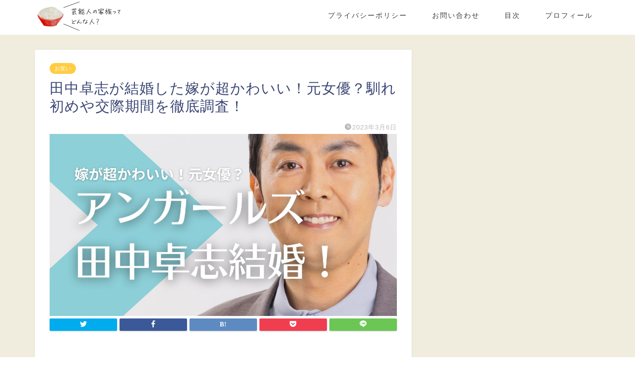

--- FILE ---
content_type: text/html; charset=UTF-8
request_url: https://www.actagainstaids.com/tanakatakushi-kekkon/
body_size: 27917
content:
<!DOCTYPE html>
<html lang="ja">
<head prefix="og: http://ogp.me/ns# fb: http://ogp.me/ns/fb# article: http://ogp.me/ns/article#">
<meta charset="utf-8">
<meta http-equiv="X-UA-Compatible" content="IE=edge">
<meta name="viewport" content="width=device-width, initial-scale=1">
<!-- ここからOGP -->
<meta property="og:type" content="blog">
<meta property="og:title" content="田中卓志が結婚した嫁が超かわいい！元女優？馴れ初めや交際期間を徹底調査！｜芸能人のファミリーってどんな人？"> 
<meta property="og:url" content="https://www.actagainstaids.com/tanakatakushi-kekkon/"> 
<meta property="og:description" content="お笑いコンビ「アンガールズ」の田中卓志さんが結婚を発表しました。 2022年には交際が発覚し、大きく話題になっていた田中"> 
<meta property="og:image" content="https://www.actagainstaids.com/wp-content/uploads/2023/01/A4F6FF79-3827-4259-9034-3CB30D13859E.jpeg">
<meta property="og:site_name" content="芸能人のファミリーってどんな人？">
<meta property="fb:admins" content="">
<meta name="twitter:card" content="summary_large_image">
<!-- ここまでOGP --> 

<meta name="description" itemprop="description" content="お笑いコンビ「アンガールズ」の田中卓志さんが結婚を発表しました。 2022年には交際が発覚し、大きく話題になっていた田中" >
<title>田中卓志が結婚した嫁が超かわいい！元女優？馴れ初めや交際期間を徹底調査！｜芸能人のファミリーってどんな人？</title>
<meta name='robots' content='max-image-preview:large' />
<link rel='dns-prefetch' href='//ajax.googleapis.com' />
<link rel='dns-prefetch' href='//cdnjs.cloudflare.com' />
<link rel='dns-prefetch' href='//use.fontawesome.com' />
<link rel="alternate" type="application/rss+xml" title="芸能人のファミリーってどんな人？ &raquo; フィード" href="https://www.actagainstaids.com/feed/" />
<link rel="alternate" type="application/rss+xml" title="芸能人のファミリーってどんな人？ &raquo; コメントフィード" href="https://www.actagainstaids.com/comments/feed/" />
<link rel="alternate" type="application/rss+xml" title="芸能人のファミリーってどんな人？ &raquo; 田中卓志が結婚した嫁が超かわいい！元女優？馴れ初めや交際期間を徹底調査！ のコメントのフィード" href="https://www.actagainstaids.com/tanakatakushi-kekkon/feed/" />
<link rel="alternate" title="oEmbed (JSON)" type="application/json+oembed" href="https://www.actagainstaids.com/wp-json/oembed/1.0/embed?url=https%3A%2F%2Fwww.actagainstaids.com%2Ftanakatakushi-kekkon%2F" />
<link rel="alternate" title="oEmbed (XML)" type="text/xml+oembed" href="https://www.actagainstaids.com/wp-json/oembed/1.0/embed?url=https%3A%2F%2Fwww.actagainstaids.com%2Ftanakatakushi-kekkon%2F&#038;format=xml" />
<!-- actagainstaids.com is managing ads with Advanced Ads 1.47.0 --><script id="wp201-ready">
			window.advanced_ads_ready=function(e,a){a=a||"complete";var d=function(e){return"interactive"===a?"loading"!==e:"complete"===e};d(document.readyState)?e():document.addEventListener("readystatechange",(function(a){d(a.target.readyState)&&e()}),{once:"interactive"===a})},window.advanced_ads_ready_queue=window.advanced_ads_ready_queue||[];		</script>
		<style id='wp-img-auto-sizes-contain-inline-css' type='text/css'>
img:is([sizes=auto i],[sizes^="auto," i]){contain-intrinsic-size:3000px 1500px}
/*# sourceURL=wp-img-auto-sizes-contain-inline-css */
</style>
<style id='wp-emoji-styles-inline-css' type='text/css'>

	img.wp-smiley, img.emoji {
		display: inline !important;
		border: none !important;
		box-shadow: none !important;
		height: 1em !important;
		width: 1em !important;
		margin: 0 0.07em !important;
		vertical-align: -0.1em !important;
		background: none !important;
		padding: 0 !important;
	}
/*# sourceURL=wp-emoji-styles-inline-css */
</style>
<style id='wp-block-library-inline-css' type='text/css'>
:root{--wp-block-synced-color:#7a00df;--wp-block-synced-color--rgb:122,0,223;--wp-bound-block-color:var(--wp-block-synced-color);--wp-editor-canvas-background:#ddd;--wp-admin-theme-color:#007cba;--wp-admin-theme-color--rgb:0,124,186;--wp-admin-theme-color-darker-10:#006ba1;--wp-admin-theme-color-darker-10--rgb:0,107,160.5;--wp-admin-theme-color-darker-20:#005a87;--wp-admin-theme-color-darker-20--rgb:0,90,135;--wp-admin-border-width-focus:2px}@media (min-resolution:192dpi){:root{--wp-admin-border-width-focus:1.5px}}.wp-element-button{cursor:pointer}:root .has-very-light-gray-background-color{background-color:#eee}:root .has-very-dark-gray-background-color{background-color:#313131}:root .has-very-light-gray-color{color:#eee}:root .has-very-dark-gray-color{color:#313131}:root .has-vivid-green-cyan-to-vivid-cyan-blue-gradient-background{background:linear-gradient(135deg,#00d084,#0693e3)}:root .has-purple-crush-gradient-background{background:linear-gradient(135deg,#34e2e4,#4721fb 50%,#ab1dfe)}:root .has-hazy-dawn-gradient-background{background:linear-gradient(135deg,#faaca8,#dad0ec)}:root .has-subdued-olive-gradient-background{background:linear-gradient(135deg,#fafae1,#67a671)}:root .has-atomic-cream-gradient-background{background:linear-gradient(135deg,#fdd79a,#004a59)}:root .has-nightshade-gradient-background{background:linear-gradient(135deg,#330968,#31cdcf)}:root .has-midnight-gradient-background{background:linear-gradient(135deg,#020381,#2874fc)}:root{--wp--preset--font-size--normal:16px;--wp--preset--font-size--huge:42px}.has-regular-font-size{font-size:1em}.has-larger-font-size{font-size:2.625em}.has-normal-font-size{font-size:var(--wp--preset--font-size--normal)}.has-huge-font-size{font-size:var(--wp--preset--font-size--huge)}.has-text-align-center{text-align:center}.has-text-align-left{text-align:left}.has-text-align-right{text-align:right}.has-fit-text{white-space:nowrap!important}#end-resizable-editor-section{display:none}.aligncenter{clear:both}.items-justified-left{justify-content:flex-start}.items-justified-center{justify-content:center}.items-justified-right{justify-content:flex-end}.items-justified-space-between{justify-content:space-between}.screen-reader-text{border:0;clip-path:inset(50%);height:1px;margin:-1px;overflow:hidden;padding:0;position:absolute;width:1px;word-wrap:normal!important}.screen-reader-text:focus{background-color:#ddd;clip-path:none;color:#444;display:block;font-size:1em;height:auto;left:5px;line-height:normal;padding:15px 23px 14px;text-decoration:none;top:5px;width:auto;z-index:100000}html :where(.has-border-color){border-style:solid}html :where([style*=border-top-color]){border-top-style:solid}html :where([style*=border-right-color]){border-right-style:solid}html :where([style*=border-bottom-color]){border-bottom-style:solid}html :where([style*=border-left-color]){border-left-style:solid}html :where([style*=border-width]){border-style:solid}html :where([style*=border-top-width]){border-top-style:solid}html :where([style*=border-right-width]){border-right-style:solid}html :where([style*=border-bottom-width]){border-bottom-style:solid}html :where([style*=border-left-width]){border-left-style:solid}html :where(img[class*=wp-image-]){height:auto;max-width:100%}:where(figure){margin:0 0 1em}html :where(.is-position-sticky){--wp-admin--admin-bar--position-offset:var(--wp-admin--admin-bar--height,0px)}@media screen and (max-width:600px){html :where(.is-position-sticky){--wp-admin--admin-bar--position-offset:0px}}

/*# sourceURL=wp-block-library-inline-css */
</style><style id='global-styles-inline-css' type='text/css'>
:root{--wp--preset--aspect-ratio--square: 1;--wp--preset--aspect-ratio--4-3: 4/3;--wp--preset--aspect-ratio--3-4: 3/4;--wp--preset--aspect-ratio--3-2: 3/2;--wp--preset--aspect-ratio--2-3: 2/3;--wp--preset--aspect-ratio--16-9: 16/9;--wp--preset--aspect-ratio--9-16: 9/16;--wp--preset--color--black: #000000;--wp--preset--color--cyan-bluish-gray: #abb8c3;--wp--preset--color--white: #ffffff;--wp--preset--color--pale-pink: #f78da7;--wp--preset--color--vivid-red: #cf2e2e;--wp--preset--color--luminous-vivid-orange: #ff6900;--wp--preset--color--luminous-vivid-amber: #fcb900;--wp--preset--color--light-green-cyan: #7bdcb5;--wp--preset--color--vivid-green-cyan: #00d084;--wp--preset--color--pale-cyan-blue: #8ed1fc;--wp--preset--color--vivid-cyan-blue: #0693e3;--wp--preset--color--vivid-purple: #9b51e0;--wp--preset--gradient--vivid-cyan-blue-to-vivid-purple: linear-gradient(135deg,rgb(6,147,227) 0%,rgb(155,81,224) 100%);--wp--preset--gradient--light-green-cyan-to-vivid-green-cyan: linear-gradient(135deg,rgb(122,220,180) 0%,rgb(0,208,130) 100%);--wp--preset--gradient--luminous-vivid-amber-to-luminous-vivid-orange: linear-gradient(135deg,rgb(252,185,0) 0%,rgb(255,105,0) 100%);--wp--preset--gradient--luminous-vivid-orange-to-vivid-red: linear-gradient(135deg,rgb(255,105,0) 0%,rgb(207,46,46) 100%);--wp--preset--gradient--very-light-gray-to-cyan-bluish-gray: linear-gradient(135deg,rgb(238,238,238) 0%,rgb(169,184,195) 100%);--wp--preset--gradient--cool-to-warm-spectrum: linear-gradient(135deg,rgb(74,234,220) 0%,rgb(151,120,209) 20%,rgb(207,42,186) 40%,rgb(238,44,130) 60%,rgb(251,105,98) 80%,rgb(254,248,76) 100%);--wp--preset--gradient--blush-light-purple: linear-gradient(135deg,rgb(255,206,236) 0%,rgb(152,150,240) 100%);--wp--preset--gradient--blush-bordeaux: linear-gradient(135deg,rgb(254,205,165) 0%,rgb(254,45,45) 50%,rgb(107,0,62) 100%);--wp--preset--gradient--luminous-dusk: linear-gradient(135deg,rgb(255,203,112) 0%,rgb(199,81,192) 50%,rgb(65,88,208) 100%);--wp--preset--gradient--pale-ocean: linear-gradient(135deg,rgb(255,245,203) 0%,rgb(182,227,212) 50%,rgb(51,167,181) 100%);--wp--preset--gradient--electric-grass: linear-gradient(135deg,rgb(202,248,128) 0%,rgb(113,206,126) 100%);--wp--preset--gradient--midnight: linear-gradient(135deg,rgb(2,3,129) 0%,rgb(40,116,252) 100%);--wp--preset--font-size--small: 13px;--wp--preset--font-size--medium: 20px;--wp--preset--font-size--large: 36px;--wp--preset--font-size--x-large: 42px;--wp--preset--spacing--20: 0.44rem;--wp--preset--spacing--30: 0.67rem;--wp--preset--spacing--40: 1rem;--wp--preset--spacing--50: 1.5rem;--wp--preset--spacing--60: 2.25rem;--wp--preset--spacing--70: 3.38rem;--wp--preset--spacing--80: 5.06rem;--wp--preset--shadow--natural: 6px 6px 9px rgba(0, 0, 0, 0.2);--wp--preset--shadow--deep: 12px 12px 50px rgba(0, 0, 0, 0.4);--wp--preset--shadow--sharp: 6px 6px 0px rgba(0, 0, 0, 0.2);--wp--preset--shadow--outlined: 6px 6px 0px -3px rgb(255, 255, 255), 6px 6px rgb(0, 0, 0);--wp--preset--shadow--crisp: 6px 6px 0px rgb(0, 0, 0);}:where(.is-layout-flex){gap: 0.5em;}:where(.is-layout-grid){gap: 0.5em;}body .is-layout-flex{display: flex;}.is-layout-flex{flex-wrap: wrap;align-items: center;}.is-layout-flex > :is(*, div){margin: 0;}body .is-layout-grid{display: grid;}.is-layout-grid > :is(*, div){margin: 0;}:where(.wp-block-columns.is-layout-flex){gap: 2em;}:where(.wp-block-columns.is-layout-grid){gap: 2em;}:where(.wp-block-post-template.is-layout-flex){gap: 1.25em;}:where(.wp-block-post-template.is-layout-grid){gap: 1.25em;}.has-black-color{color: var(--wp--preset--color--black) !important;}.has-cyan-bluish-gray-color{color: var(--wp--preset--color--cyan-bluish-gray) !important;}.has-white-color{color: var(--wp--preset--color--white) !important;}.has-pale-pink-color{color: var(--wp--preset--color--pale-pink) !important;}.has-vivid-red-color{color: var(--wp--preset--color--vivid-red) !important;}.has-luminous-vivid-orange-color{color: var(--wp--preset--color--luminous-vivid-orange) !important;}.has-luminous-vivid-amber-color{color: var(--wp--preset--color--luminous-vivid-amber) !important;}.has-light-green-cyan-color{color: var(--wp--preset--color--light-green-cyan) !important;}.has-vivid-green-cyan-color{color: var(--wp--preset--color--vivid-green-cyan) !important;}.has-pale-cyan-blue-color{color: var(--wp--preset--color--pale-cyan-blue) !important;}.has-vivid-cyan-blue-color{color: var(--wp--preset--color--vivid-cyan-blue) !important;}.has-vivid-purple-color{color: var(--wp--preset--color--vivid-purple) !important;}.has-black-background-color{background-color: var(--wp--preset--color--black) !important;}.has-cyan-bluish-gray-background-color{background-color: var(--wp--preset--color--cyan-bluish-gray) !important;}.has-white-background-color{background-color: var(--wp--preset--color--white) !important;}.has-pale-pink-background-color{background-color: var(--wp--preset--color--pale-pink) !important;}.has-vivid-red-background-color{background-color: var(--wp--preset--color--vivid-red) !important;}.has-luminous-vivid-orange-background-color{background-color: var(--wp--preset--color--luminous-vivid-orange) !important;}.has-luminous-vivid-amber-background-color{background-color: var(--wp--preset--color--luminous-vivid-amber) !important;}.has-light-green-cyan-background-color{background-color: var(--wp--preset--color--light-green-cyan) !important;}.has-vivid-green-cyan-background-color{background-color: var(--wp--preset--color--vivid-green-cyan) !important;}.has-pale-cyan-blue-background-color{background-color: var(--wp--preset--color--pale-cyan-blue) !important;}.has-vivid-cyan-blue-background-color{background-color: var(--wp--preset--color--vivid-cyan-blue) !important;}.has-vivid-purple-background-color{background-color: var(--wp--preset--color--vivid-purple) !important;}.has-black-border-color{border-color: var(--wp--preset--color--black) !important;}.has-cyan-bluish-gray-border-color{border-color: var(--wp--preset--color--cyan-bluish-gray) !important;}.has-white-border-color{border-color: var(--wp--preset--color--white) !important;}.has-pale-pink-border-color{border-color: var(--wp--preset--color--pale-pink) !important;}.has-vivid-red-border-color{border-color: var(--wp--preset--color--vivid-red) !important;}.has-luminous-vivid-orange-border-color{border-color: var(--wp--preset--color--luminous-vivid-orange) !important;}.has-luminous-vivid-amber-border-color{border-color: var(--wp--preset--color--luminous-vivid-amber) !important;}.has-light-green-cyan-border-color{border-color: var(--wp--preset--color--light-green-cyan) !important;}.has-vivid-green-cyan-border-color{border-color: var(--wp--preset--color--vivid-green-cyan) !important;}.has-pale-cyan-blue-border-color{border-color: var(--wp--preset--color--pale-cyan-blue) !important;}.has-vivid-cyan-blue-border-color{border-color: var(--wp--preset--color--vivid-cyan-blue) !important;}.has-vivid-purple-border-color{border-color: var(--wp--preset--color--vivid-purple) !important;}.has-vivid-cyan-blue-to-vivid-purple-gradient-background{background: var(--wp--preset--gradient--vivid-cyan-blue-to-vivid-purple) !important;}.has-light-green-cyan-to-vivid-green-cyan-gradient-background{background: var(--wp--preset--gradient--light-green-cyan-to-vivid-green-cyan) !important;}.has-luminous-vivid-amber-to-luminous-vivid-orange-gradient-background{background: var(--wp--preset--gradient--luminous-vivid-amber-to-luminous-vivid-orange) !important;}.has-luminous-vivid-orange-to-vivid-red-gradient-background{background: var(--wp--preset--gradient--luminous-vivid-orange-to-vivid-red) !important;}.has-very-light-gray-to-cyan-bluish-gray-gradient-background{background: var(--wp--preset--gradient--very-light-gray-to-cyan-bluish-gray) !important;}.has-cool-to-warm-spectrum-gradient-background{background: var(--wp--preset--gradient--cool-to-warm-spectrum) !important;}.has-blush-light-purple-gradient-background{background: var(--wp--preset--gradient--blush-light-purple) !important;}.has-blush-bordeaux-gradient-background{background: var(--wp--preset--gradient--blush-bordeaux) !important;}.has-luminous-dusk-gradient-background{background: var(--wp--preset--gradient--luminous-dusk) !important;}.has-pale-ocean-gradient-background{background: var(--wp--preset--gradient--pale-ocean) !important;}.has-electric-grass-gradient-background{background: var(--wp--preset--gradient--electric-grass) !important;}.has-midnight-gradient-background{background: var(--wp--preset--gradient--midnight) !important;}.has-small-font-size{font-size: var(--wp--preset--font-size--small) !important;}.has-medium-font-size{font-size: var(--wp--preset--font-size--medium) !important;}.has-large-font-size{font-size: var(--wp--preset--font-size--large) !important;}.has-x-large-font-size{font-size: var(--wp--preset--font-size--x-large) !important;}
/*# sourceURL=global-styles-inline-css */
</style>

<style id='classic-theme-styles-inline-css' type='text/css'>
/*! This file is auto-generated */
.wp-block-button__link{color:#fff;background-color:#32373c;border-radius:9999px;box-shadow:none;text-decoration:none;padding:calc(.667em + 2px) calc(1.333em + 2px);font-size:1.125em}.wp-block-file__button{background:#32373c;color:#fff;text-decoration:none}
/*# sourceURL=/wp-includes/css/classic-themes.min.css */
</style>
<link rel='stylesheet' id='wpccp-css' href='https://www.actagainstaids.com/wp-content/plugins/wp-content-copy-protection/assets/css/style.min.css?ver=1631204029' type='text/css' media='all' />
<link rel='stylesheet' id='theme-style-css' href='https://www.actagainstaids.com/wp-content/themes/jin/style.css?ver=6.9' type='text/css' media='all' />
<link rel='stylesheet' id='fontawesome-style-css' href='https://use.fontawesome.com/releases/v5.6.3/css/all.css?ver=6.9' type='text/css' media='all' />
<link rel='stylesheet' id='swiper-style-css' href='https://cdnjs.cloudflare.com/ajax/libs/Swiper/4.0.7/css/swiper.min.css?ver=6.9' type='text/css' media='all' />
<link rel="https://api.w.org/" href="https://www.actagainstaids.com/wp-json/" /><link rel="alternate" title="JSON" type="application/json" href="https://www.actagainstaids.com/wp-json/wp/v2/posts/56390" /><link rel="canonical" href="https://www.actagainstaids.com/tanakatakushi-kekkon/" />
<link rel='shortlink' href='https://www.actagainstaids.com/?p=56390' />
<script type='text/javascript'>document.cookie = 'quads_browser_width='+screen.width;</script>	<style type="text/css">
		#wrapper{
							background-color: #f1edde;
				background-image: url();
					}
		.related-entry-headline-text span:before,
		#comment-title span:before,
		#reply-title span:before{
			background-color: #89d9f4;
			border-color: #89d9f4!important;
		}
		
		#breadcrumb:after,
		#page-top a{	
			background-color: #89d9f4;
		}
				footer{
			background-color: #89d9f4;
		}
		.footer-inner a,
		#copyright,
		#copyright-center{
			border-color: #fff!important;
			color: #fff!important;
		}
		#footer-widget-area
		{
			border-color: #fff!important;
		}
				.page-top-footer a{
			color: #89d9f4!important;
		}
				#breadcrumb ul li,
		#breadcrumb ul li a{
			color: #89d9f4!important;
		}
		
		body,
		a,
		a:link,
		a:visited,
		.my-profile,
		.widgettitle,
		.tabBtn-mag label{
			color: #3b4675;
		}
		a:hover{
			color: #008db7;
		}
						.widget_nav_menu ul > li > a:before,
		.widget_categories ul > li > a:before,
		.widget_pages ul > li > a:before,
		.widget_recent_entries ul > li > a:before,
		.widget_archive ul > li > a:before,
		.widget_archive form:after,
		.widget_categories form:after,
		.widget_nav_menu ul > li > ul.sub-menu > li > a:before,
		.widget_categories ul > li > .children > li > a:before,
		.widget_pages ul > li > .children > li > a:before,
		.widget_nav_menu ul > li > ul.sub-menu > li > ul.sub-menu li > a:before,
		.widget_categories ul > li > .children > li > .children li > a:before,
		.widget_pages ul > li > .children > li > .children li > a:before{
			color: #89d9f4;
		}
		.widget_nav_menu ul .sub-menu .sub-menu li a:before{
			background-color: #3b4675!important;
		}
		footer .footer-widget,
		footer .footer-widget a,
		footer .footer-widget ul li,
		.footer-widget.widget_nav_menu ul > li > a:before,
		.footer-widget.widget_categories ul > li > a:before,
		.footer-widget.widget_recent_entries ul > li > a:before,
		.footer-widget.widget_pages ul > li > a:before,
		.footer-widget.widget_archive ul > li > a:before,
		footer .widget_tag_cloud .tagcloud a:before{
			color: #fff!important;
			border-color: #fff!important;
		}
		footer .footer-widget .widgettitle{
			color: #fff!important;
			border-color: #ffcd44!important;
		}
		footer .widget_nav_menu ul .children .children li a:before,
		footer .widget_categories ul .children .children li a:before,
		footer .widget_nav_menu ul .sub-menu .sub-menu li a:before{
			background-color: #fff!important;
		}
		#drawernav a:hover,
		.post-list-title,
		#prev-next p,
		#toc_container .toc_list li a{
			color: #3b4675!important;
		}
		
		#header-box{
			background-color: #ffffff;
		}
						@media (min-width: 768px) {
		#header-box .header-box10-bg:before,
		#header-box .header-box11-bg:before{
			border-radius: 2px;
		}
		}
										@media (min-width: 768px) {
			.top-image-meta{
				margin-top: calc(0px - 30px);
			}
		}
		@media (min-width: 1200px) {
			.top-image-meta{
				margin-top: calc(0px);
			}
		}
				.pickup-contents:before{
			background-color: #ffffff!important;
		}
		
		.main-image-text{
			color: #555;
		}
		.main-image-text-sub{
			color: #555;
		}
		
				@media (min-width: 481px) {
			#site-info{
				padding-top: px!important;
				padding-bottom: px!important;
			}
		}
		
		#site-info span a{
			color: #f4f4f4!important;
		}
		
				#headmenu .headsns .line a svg{
			fill: #f4f4f4!important;
		}
		#headmenu .headsns a,
		#headmenu{
			color: #f4f4f4!important;
			border-color:#f4f4f4!important;
		}
						.profile-follow .line-sns a svg{
			fill: #89d9f4!important;
		}
		.profile-follow .line-sns a:hover svg{
			fill: #ffcd44!important;
		}
		.profile-follow a{
			color: #89d9f4!important;
			border-color:#89d9f4!important;
		}
		.profile-follow a:hover,
		#headmenu .headsns a:hover{
			color:#ffcd44!important;
			border-color:#ffcd44!important;
		}
				.search-box:hover{
			color:#ffcd44!important;
			border-color:#ffcd44!important;
		}
				#header #headmenu .headsns .line a:hover svg{
			fill:#ffcd44!important;
		}
		.cps-icon-bar,
		#navtoggle:checked + .sp-menu-open .cps-icon-bar{
			background-color: #f4f4f4;
		}
		#nav-container{
			background-color: #fff;
		}
		.menu-box .menu-item svg{
			fill:#3e393a;
		}
		#drawernav ul.menu-box > li > a,
		#drawernav2 ul.menu-box > li > a,
		#drawernav3 ul.menu-box > li > a,
		#drawernav4 ul.menu-box > li > a,
		#drawernav5 ul.menu-box > li > a,
		#drawernav ul.menu-box > li.menu-item-has-children:after,
		#drawernav2 ul.menu-box > li.menu-item-has-children:after,
		#drawernav3 ul.menu-box > li.menu-item-has-children:after,
		#drawernav4 ul.menu-box > li.menu-item-has-children:after,
		#drawernav5 ul.menu-box > li.menu-item-has-children:after{
			color: #3e393a!important;
		}
		#drawernav ul.menu-box li a,
		#drawernav2 ul.menu-box li a,
		#drawernav3 ul.menu-box li a,
		#drawernav4 ul.menu-box li a,
		#drawernav5 ul.menu-box li a{
			font-size: 14px!important;
		}
		#drawernav3 ul.menu-box > li{
			color: #3b4675!important;
		}
		#drawernav4 .menu-box > .menu-item > a:after,
		#drawernav3 .menu-box > .menu-item > a:after,
		#drawernav .menu-box > .menu-item > a:after{
			background-color: #3e393a!important;
		}
		#drawernav2 .menu-box > .menu-item:hover,
		#drawernav5 .menu-box > .menu-item:hover{
			border-top-color: #89d9f4!important;
		}
				.cps-info-bar a{
			background-color: #ffcd44!important;
		}
				@media (min-width: 768px) {
			.post-list-mag .post-list-item:not(:nth-child(2n)){
				margin-right: 2.6%;
			}
		}
				@media (min-width: 768px) {
			#tab-1:checked ~ .tabBtn-mag li [for="tab-1"]:after,
			#tab-2:checked ~ .tabBtn-mag li [for="tab-2"]:after,
			#tab-3:checked ~ .tabBtn-mag li [for="tab-3"]:after,
			#tab-4:checked ~ .tabBtn-mag li [for="tab-4"]:after{
				border-top-color: #89d9f4!important;
			}
			.tabBtn-mag label{
				border-bottom-color: #89d9f4!important;
			}
		}
		#tab-1:checked ~ .tabBtn-mag li [for="tab-1"],
		#tab-2:checked ~ .tabBtn-mag li [for="tab-2"],
		#tab-3:checked ~ .tabBtn-mag li [for="tab-3"],
		#tab-4:checked ~ .tabBtn-mag li [for="tab-4"],
		#prev-next a.next:after,
		#prev-next a.prev:after,
		.more-cat-button a:hover span:before{
			background-color: #89d9f4!important;
		}
		

		.swiper-slide .post-list-cat,
		.post-list-mag .post-list-cat,
		.post-list-mag3col .post-list-cat,
		.post-list-mag-sp1col .post-list-cat,
		.swiper-pagination-bullet-active,
		.pickup-cat,
		.post-list .post-list-cat,
		#breadcrumb .bcHome a:hover span:before,
		.popular-item:nth-child(1) .pop-num,
		.popular-item:nth-child(2) .pop-num,
		.popular-item:nth-child(3) .pop-num{
			background-color: #ffcd44!important;
		}
		.sidebar-btn a,
		.profile-sns-menu{
			background-color: #ffcd44!important;
		}
		.sp-sns-menu a,
		.pickup-contents-box a:hover .pickup-title{
			border-color: #89d9f4!important;
			color: #89d9f4!important;
		}
				.pro-line svg{
			fill: #89d9f4!important;
		}
		.cps-post-cat a,
		.meta-cat,
		.popular-cat{
			background-color: #ffcd44!important;
			border-color: #ffcd44!important;
		}
		.tagicon,
		.tag-box a,
		#toc_container .toc_list > li,
		#toc_container .toc_title{
			color: #89d9f4!important;
		}
		.widget_tag_cloud a::before{
			color: #3b4675!important;
		}
		.tag-box a,
		#toc_container:before{
			border-color: #89d9f4!important;
		}
		.cps-post-cat a:hover{
			color: #008db7!important;
		}
		.pagination li:not([class*="current"]) a:hover,
		.widget_tag_cloud a:hover{
			background-color: #89d9f4!important;
		}
		.pagination li:not([class*="current"]) a:hover{
			opacity: 0.5!important;
		}
		.pagination li.current a{
			background-color: #89d9f4!important;
			border-color: #89d9f4!important;
		}
		.nextpage a:hover span {
			color: #89d9f4!important;
			border-color: #89d9f4!important;
		}
		.cta-content:before{
			background-color: #6FBFCA!important;
		}
		.cta-text,
		.info-title{
			color: #fff!important;
		}
		#footer-widget-area.footer_style1 .widgettitle{
			border-color: #ffcd44!important;
		}
		.sidebar_style1 .widgettitle,
		.sidebar_style5 .widgettitle{
			border-color: #89d9f4!important;
		}
		.sidebar_style2 .widgettitle,
		.sidebar_style4 .widgettitle,
		.sidebar_style6 .widgettitle,
		#home-bottom-widget .widgettitle,
		#home-top-widget .widgettitle,
		#post-bottom-widget .widgettitle,
		#post-top-widget .widgettitle{
			background-color: #89d9f4!important;
		}
		#home-bottom-widget .widget_search .search-box input[type="submit"],
		#home-top-widget .widget_search .search-box input[type="submit"],
		#post-bottom-widget .widget_search .search-box input[type="submit"],
		#post-top-widget .widget_search .search-box input[type="submit"]{
			background-color: #ffcd44!important;
		}
		
		.tn-logo-size{
			font-size: 80%!important;
		}
		@media (min-width: 481px) {
		.tn-logo-size img{
			width: calc(80%*0.5)!important;
		}
		}
		@media (min-width: 768px) {
		.tn-logo-size img{
			width: calc(80%*2.2)!important;
		}
		}
		@media (min-width: 1200px) {
		.tn-logo-size img{
			width: 80%!important;
		}
		}
		.sp-logo-size{
			font-size: 90%!important;
		}
		.sp-logo-size img{
			width: 90%!important;
		}
				.cps-post-main ul > li:before,
		.cps-post-main ol > li:before{
			background-color: #ffcd44!important;
		}
		.profile-card .profile-title{
			background-color: #89d9f4!important;
		}
		.profile-card{
			border-color: #89d9f4!important;
		}
		.cps-post-main a{
			color:#008db7;
		}
		.cps-post-main .marker{
			background: -webkit-linear-gradient( transparent 60%, #ffcedb 0% ) ;
			background: linear-gradient( transparent 60%, #ffcedb 0% ) ;
		}
		.cps-post-main .marker2{
			background: -webkit-linear-gradient( transparent 60%, #a9eaf2 0% ) ;
			background: linear-gradient( transparent 60%, #a9eaf2 0% ) ;
		}
		.cps-post-main .jic-sc{
			color:#e9546b;
		}
		
		
		.simple-box1{
			border-color:#ef9b9b!important;
		}
		.simple-box2{
			border-color:#f2bf7d!important;
		}
		.simple-box3{
			border-color:#b5e28a!important;
		}
		.simple-box4{
			border-color:#7badd8!important;
		}
		.simple-box4:before{
			background-color: #7badd8;
		}
		.simple-box5{
			border-color:#e896c7!important;
		}
		.simple-box5:before{
			background-color: #e896c7;
		}
		.simple-box6{
			background-color:#fffdef!important;
		}
		.simple-box7{
			border-color:#def1f9!important;
		}
		.simple-box7:before{
			background-color:#def1f9!important;
		}
		.simple-box8{
			border-color:#96ddc1!important;
		}
		.simple-box8:before{
			background-color:#96ddc1!important;
		}
		.simple-box9:before{
			background-color:#e1c0e8!important;
		}
				.simple-box9:after{
			border-color:#e1c0e8 #e1c0e8 #fff #fff!important;
		}
				
		.kaisetsu-box1:before,
		.kaisetsu-box1-title{
			background-color:#ffb49e!important;
		}
		.kaisetsu-box2{
			border-color:#89c2f4!important;
		}
		.kaisetsu-box2-title{
			background-color:#89c2f4!important;
		}
		.kaisetsu-box4{
			border-color:#ea91a9!important;
		}
		.kaisetsu-box4-title{
			background-color:#ea91a9!important;
		}
		.kaisetsu-box5:before{
			background-color:#57b3ba!important;
		}
		.kaisetsu-box5-title{
			background-color:#57b3ba!important;
		}
		
		.concept-box1{
			border-color:#85db8f!important;
		}
		.concept-box1:after{
			background-color:#85db8f!important;
		}
		.concept-box1:before{
			content:"ポイント"!important;
			color:#85db8f!important;
		}
		.concept-box2{
			border-color:#f7cf6a!important;
		}
		.concept-box2:after{
			background-color:#f7cf6a!important;
		}
		.concept-box2:before{
			content:"注意点"!important;
			color:#f7cf6a!important;
		}
		.concept-box3{
			border-color:#86cee8!important;
		}
		.concept-box3:after{
			background-color:#86cee8!important;
		}
		.concept-box3:before{
			content:"良い例"!important;
			color:#86cee8!important;
		}
		.concept-box4{
			border-color:#ed8989!important;
		}
		.concept-box4:after{
			background-color:#ed8989!important;
		}
		.concept-box4:before{
			content:"悪い例"!important;
			color:#ed8989!important;
		}
		.concept-box5{
			border-color:#9e9e9e!important;
		}
		.concept-box5:after{
			background-color:#9e9e9e!important;
		}
		.concept-box5:before{
			content:"参考"!important;
			color:#9e9e9e!important;
		}
		.concept-box6{
			border-color:#8eaced!important;
		}
		.concept-box6:after{
			background-color:#8eaced!important;
		}
		.concept-box6:before{
			content:"メモ"!important;
			color:#8eaced!important;
		}
		
		.innerlink-box1,
		.blog-card{
			border-color:#73bc9b!important;
		}
		.innerlink-box1-title{
			background-color:#73bc9b!important;
			border-color:#73bc9b!important;
		}
		.innerlink-box1:before,
		.blog-card-hl-box{
			background-color:#73bc9b!important;
		}
				
		.jin-ac-box01-title::after{
			color: #89d9f4;
		}
		
		.color-button01 a,
		.color-button01 a:hover,
		.color-button01:before{
			background-color: #008db7!important;
		}
		.top-image-btn-color a,
		.top-image-btn-color a:hover,
		.top-image-btn-color:before{
			background-color: #ffcd44!important;
		}
		.color-button02 a,
		.color-button02 a:hover,
		.color-button02:before{
			background-color: #d9333f!important;
		}
		
		.color-button01-big a,
		.color-button01-big a:hover,
		.color-button01-big:before{
			background-color: #3296d1!important;
		}
		.color-button01-big a,
		.color-button01-big:before{
			border-radius: 5px!important;
		}
		.color-button01-big a{
			padding-top: 20px!important;
			padding-bottom: 20px!important;
		}
		
		.color-button02-big a,
		.color-button02-big a:hover,
		.color-button02-big:before{
			background-color: #83d159!important;
		}
		.color-button02-big a,
		.color-button02-big:before{
			border-radius: 5px!important;
		}
		.color-button02-big a{
			padding-top: 20px!important;
			padding-bottom: 20px!important;
		}
				.color-button01-big{
			width: 75%!important;
		}
		.color-button02-big{
			width: 75%!important;
		}
				
		
					.top-image-btn-color:before,
			.color-button01:before,
			.color-button02:before,
			.color-button01-big:before,
			.color-button02-big:before{
				bottom: -1px;
				left: -1px;
				width: 100%;
				height: 100%;
				border-radius: 6px;
				box-shadow: 0px 1px 5px 0px rgba(0, 0, 0, 0.25);
				-webkit-transition: all .4s;
				transition: all .4s;
			}
			.top-image-btn-color a:hover,
			.color-button01 a:hover,
			.color-button02 a:hover,
			.color-button01-big a:hover,
			.color-button02-big a:hover{
				-webkit-transform: translateY(2px);
				transform: translateY(2px);
				-webkit-filter: brightness(0.95);
				 filter: brightness(0.95);
			}
			.top-image-btn-color:hover:before,
			.color-button01:hover:before,
			.color-button02:hover:before,
			.color-button01-big:hover:before,
			.color-button02-big:hover:before{
				-webkit-transform: translateY(2px);
				transform: translateY(2px);
				box-shadow: none!important;
			}
				
		.h2-style01 h2,
		.h2-style02 h2:before,
		.h2-style03 h2,
		.h2-style04 h2:before,
		.h2-style05 h2,
		.h2-style07 h2:before,
		.h2-style07 h2:after,
		.h3-style03 h3:before,
		.h3-style02 h3:before,
		.h3-style05 h3:before,
		.h3-style07 h3:before,
		.h2-style08 h2:after,
		.h2-style10 h2:before,
		.h2-style10 h2:after,
		.h3-style02 h3:after,
		.h4-style02 h4:before{
			background-color: #89d9f4!important;
		}
		.h3-style01 h3,
		.h3-style04 h3,
		.h3-style05 h3,
		.h3-style06 h3,
		.h4-style01 h4,
		.h2-style02 h2,
		.h2-style08 h2,
		.h2-style08 h2:before,
		.h2-style09 h2,
		.h4-style03 h4{
			border-color: #89d9f4!important;
		}
		.h2-style05 h2:before{
			border-top-color: #89d9f4!important;
		}
		.h2-style06 h2:before,
		.sidebar_style3 .widgettitle:after{
			background-image: linear-gradient(
				-45deg,
				transparent 25%,
				#89d9f4 25%,
				#89d9f4 50%,
				transparent 50%,
				transparent 75%,
				#89d9f4 75%,
				#89d9f4			);
		}
				.jin-h2-icons.h2-style02 h2 .jic:before,
		.jin-h2-icons.h2-style04 h2 .jic:before,
		.jin-h2-icons.h2-style06 h2 .jic:before,
		.jin-h2-icons.h2-style07 h2 .jic:before,
		.jin-h2-icons.h2-style08 h2 .jic:before,
		.jin-h2-icons.h2-style09 h2 .jic:before,
		.jin-h2-icons.h2-style10 h2 .jic:before,
		.jin-h3-icons.h3-style01 h3 .jic:before,
		.jin-h3-icons.h3-style02 h3 .jic:before,
		.jin-h3-icons.h3-style03 h3 .jic:before,
		.jin-h3-icons.h3-style04 h3 .jic:before,
		.jin-h3-icons.h3-style05 h3 .jic:before,
		.jin-h3-icons.h3-style06 h3 .jic:before,
		.jin-h3-icons.h3-style07 h3 .jic:before,
		.jin-h4-icons.h4-style01 h4 .jic:before,
		.jin-h4-icons.h4-style02 h4 .jic:before,
		.jin-h4-icons.h4-style03 h4 .jic:before,
		.jin-h4-icons.h4-style04 h4 .jic:before{
			color:#89d9f4;
		}
		
		@media all and (-ms-high-contrast:none){
			*::-ms-backdrop, .color-button01:before,
			.color-button02:before,
			.color-button01-big:before,
			.color-button02-big:before{
				background-color: #595857!important;
			}
		}
		
		.jin-lp-h2 h2,
		.jin-lp-h2 h2{
			background-color: transparent!important;
			border-color: transparent!important;
			color: #3b4675!important;
		}
		.jincolumn-h3style2{
			border-color:#89d9f4!important;
		}
		.jinlph2-style1 h2:first-letter{
			color:#89d9f4!important;
		}
		.jinlph2-style2 h2,
		.jinlph2-style3 h2{
			border-color:#89d9f4!important;
		}
		.jin-photo-title .jin-fusen1-down,
		.jin-photo-title .jin-fusen1-even,
		.jin-photo-title .jin-fusen1-up{
			border-left-color:#89d9f4;
		}
		.jin-photo-title .jin-fusen2,
		.jin-photo-title .jin-fusen3{
			background-color:#89d9f4;
		}
		.jin-photo-title .jin-fusen2:before,
		.jin-photo-title .jin-fusen3:before {
			border-top-color: #89d9f4;
		}
		.has-huge-font-size{
			font-size:42px!important;
		}
		.has-large-font-size{
			font-size:36px!important;
		}
		.has-medium-font-size{
			font-size:20px!important;
		}
		.has-normal-font-size{
			font-size:16px!important;
		}
		.has-small-font-size{
			font-size:13px!important;
		}
		
		
	</style>
<style type="text/css">.recentcomments a{display:inline !important;padding:0 !important;margin:0 !important;}</style>	<style type="text/css">
		/*<!-- rtoc -->*/
		.rtoc-mokuji-content {
			background-color: #ffffff;
		}

		.rtoc-mokuji-content.frame1 {
			border: 1px solid #3f9cff;
		}

		.rtoc-mokuji-content #rtoc-mokuji-title {
			color: #555555;
		}

		.rtoc-mokuji-content .rtoc-mokuji li>a {
			color: #555555;
		}

		.rtoc-mokuji-content .mokuji_ul.level-1>.rtoc-item::before {
			background-color: #3f9cff !important;
		}

		.rtoc-mokuji-content .mokuji_ul.level-2>.rtoc-item::before {
			background-color: #3f9cff !important;
		}

		.rtoc-mokuji-content.frame2::before,
		.rtoc-mokuji-content.frame3,
		.rtoc-mokuji-content.frame4,
		.rtoc-mokuji-content.frame5 {
			border-color: #3f9cff !important;
		}

		.rtoc-mokuji-content.frame5::before,
		.rtoc-mokuji-content.frame5::after {
			background-color: #3f9cff;
		}

		.widget_block #rtoc-mokuji-wrapper .rtoc-mokuji.level-1 .rtoc-item.rtoc-current:after,
		.widget #rtoc-mokuji-wrapper .rtoc-mokuji.level-1 .rtoc-item.rtoc-current:after,
		#scrollad #rtoc-mokuji-wrapper .rtoc-mokuji.level-1 .rtoc-item.rtoc-current:after,
		#sideBarTracking #rtoc-mokuji-wrapper .rtoc-mokuji.level-1 .rtoc-item.rtoc-current:after {
			background-color: #3f9cff !important;
		}

		.cls-1,
		.cls-2 {
			stroke: #3f9cff;
		}

		.rtoc-mokuji-content .decimal_ol.level-2>.rtoc-item::before,
		.rtoc-mokuji-content .mokuji_ol.level-2>.rtoc-item::before,
		.rtoc-mokuji-content .decimal_ol.level-2>.rtoc-item::after,
		.rtoc-mokuji-content .decimal_ol.level-2>.rtoc-item::after {
			color: #3f9cff;
			background-color: #3f9cff;
		}

		.rtoc-mokuji-content .rtoc-mokuji.level-1>.rtoc-item::before {
			color: #3f9cff;
		}

		.rtoc-mokuji-content .decimal_ol>.rtoc-item::after {
			background-color: #3f9cff;
		}

		.rtoc-mokuji-content .decimal_ol>.rtoc-item::before {
			color: #3f9cff;
		}

		/*rtoc_return*/
		#rtoc_return a::before {
			background-image: url(https://www.actagainstaids.com/wp-content/plugins/rich-table-of-content/include/../img/rtoc_return.png);
		}

		#rtoc_return a {
			background-color:  !important;
		}

		/* アクセントポイント */
		.rtoc-mokuji-content .level-1>.rtoc-item #rtocAC.accent-point::after {
			background-color: #3f9cff;
		}

		.rtoc-mokuji-content .level-2>.rtoc-item #rtocAC.accent-point::after {
			background-color: #3f9cff;
		}

		/* rtoc_addon */
			</style>
				<style type="text/css">
				.rtoc-mokuji-content #rtoc-mokuji-title {
					color: #89d9f4;
				}

				.rtoc-mokuji-content.frame2::before,
				.rtoc-mokuji-content.frame3,
				.rtoc-mokuji-content.frame4,
				.rtoc-mokuji-content.frame5 {
					border-color: #89d9f4;
				}

				.rtoc-mokuji-content .decimal_ol>.rtoc-item::before,
				.rtoc-mokuji-content .decimal_ol.level-2>.rtoc-item::before,
				.rtoc-mokuji-content .mokuji_ol>.rtoc-item::before {
					color: #89d9f4;
				}

				.rtoc-mokuji-content .decimal_ol>.rtoc-item::after,
				.rtoc-mokuji-content .decimal_ol>.rtoc-item::after,
				.rtoc-mokuji-content .mokuji_ul.level-1>.rtoc-item::before,
				.rtoc-mokuji-content .mokuji_ul.level-2>.rtoc-item::before {
					background-color: #89d9f4 !important;
				}

							</style>
<script  async src="https://pagead2.googlesyndication.com/pagead/js/adsbygoogle.js?client=ca-pub-2571501466581380" crossorigin="anonymous"></script><link rel="icon" href="https://www.actagainstaids.com/wp-content/uploads/2022/08/cropped-Lilac-and-White-Traditional-Real-Estate-Agency-Logotype-Template-2-32x32.png" sizes="32x32" />
<link rel="icon" href="https://www.actagainstaids.com/wp-content/uploads/2022/08/cropped-Lilac-and-White-Traditional-Real-Estate-Agency-Logotype-Template-2-192x192.png" sizes="192x192" />
<link rel="apple-touch-icon" href="https://www.actagainstaids.com/wp-content/uploads/2022/08/cropped-Lilac-and-White-Traditional-Real-Estate-Agency-Logotype-Template-2-180x180.png" />
<meta name="msapplication-TileImage" content="https://www.actagainstaids.com/wp-content/uploads/2022/08/cropped-Lilac-and-White-Traditional-Real-Estate-Agency-Logotype-Template-2-270x270.png" />
		<style type="text/css" id="wp-custom-css">
			@media (max-width: 767px) {
.main-image{
display: none;
}
}

/*********************************
* タイムライン
*********************************/
.ptimeline-wrap{
    margin:0 auto 2rem;
}
.ptimeline-wrap .ptimeline{
    padding:0 !important;
    list-style:none !important;
}
.ptimeline-wrap .ptimeline-label {
    padding: 3px 0 0 2px;
    color: #aaa;
    font-size: 12px;
    font-weight: 500;
}
.ptimeline-wrap .ptimeline-title {
    font-size: 1.1em;
    font-weight: bold;
    line-height: 1.5;
    color:#00bfff;
}
.ptimeline-wrap .ptimeline-main {
    margin-top: 0.5em;
    padding: 0 0 1.5em;
    font-size: 0.9em;
    line-height: 1.8;
    border-bottom: dashed 1px #ddd;
    color:#555;
}
.ptimeline-wrap .ptimeline-main img{
  display:block;
  margin:1em auto;
}
.ptimeline-wrap .ptimeline-item {
    position: relative;
    padding: 0 0 1em 1.5em !important;
    margin-bottom:0 !important;
    border:none;
}
.ptimeline-wrap .ptimeline .ptimeline-item:before {
    content: "";
    width: 3px;
    background: #eee !important;
    display: block;
    position: absolute;
    top: 25px;
    bottom: -3px;
    left: 5px;
}
.ptimeline-wrap .ptimeline-item:last-child:before{
    content:none;
}
/*********************************
* タイムライン マーカー
*********************************/
.ptimeline-wrap .ptimeline-marker{
    display: block;
    position: absolute;
    content: "";
    top: 6px;
    left: 0;
    width: 14px;
    height: 14px;
    border-radius: 50%;
    border: solid 3px #00bfff;
}
.ptimeline-wrap .ptimeline-item:first-child .ptimeline-marker,.ptimeline-wrap .ptimeline-item:last-child .ptimeline-marker{
    background:#00bfff;
}
/*四角 */
.ptimeline-wrap .square .ptimeline-marker{
    border-radius: 0;
}
/* アイコン*/
.ptimeline-wrap .icon .ptimeline-item .ptimeline-marker{
    content:unset;
    border:none !important;
    background:none !important;
}
.ptimeline-wrap .icon .ptimeline-item .ptimeline-marker:before{
    font-family: "Font Awesome 5 Free";
    top: -1px;
    left: 0;
    position:absolute;
    font-weight:bold;
    font-size:16px;
    line-height:1;
    color:#00bfff;
}
.ptimeline-wrap .icon .ptimeline-item:first-child .ptimeline-marker,.ptimeline-wrap .icon .ptimeline-item:last-child .ptimeline-marker{
    background:none !important;
}
/* 画像*/
.ptimeline-wrap .tl-img .ptimeline-item .ptimeline-marker{
    content:unset;
    border:none !important;
    background:none !important;
}
.ptimeline-wrap .tl-img .ptimeline-item .ptimeline-marker:before {
    content:"";
    display:inline-block;
    background-image:url(ここに画像URL); /* 画像1番目*/
    background-size:contain;
    background-repeat:no-repeat;
    width:40px;
    height:40px;
    position: relative;
    top: -4px;
    left: -2px;
}
.ptimeline-wrap .tl-img li:nth-of-type(2) > .ptimeline-marker:before{
    background-image:url(ここに画像URL) !important; /* 画像2番目*/
}
.ptimeline-wrap .tl-img li:nth-of-type(3) > .ptimeline-marker:before{
    background-image:url(ここに画像URL) !important; /* 画像3番目*/
}
.ptimeline-wrap .tl-img li:nth-of-type(4) > .ptimeline-marker:before{
    background-image:url(ここに画像URL) !important; /* 画像4番目*/
}
.ptimeline-wrap .tl-img li:nth-of-type(5) > .ptimeline-marker:before{
    background-image:url(ここに画像URL) !important; /* 画像5番目*/
}
.ptimeline-wrap .tl-img .ptimeline-item {
    padding: 0 0 1em 3em !important;
}
.ptimeline-wrap .tl-img .ptimeline-item:before {
    top: 30px;
    left: 15px;
}
/*********************************
* タイムライン カラー
*********************************/
/* ピンク */
.ptimeline-wrap .pink .ptimeline-title{
    color:#f7bcbc !important; /* タイトル色 */
}
.ptimeline-wrap .pink .ptimeline-main{
    color:#555 !important; /* コンテンツ色 */
}
.ptimeline-wrap .pink .ptimeline-marker{
    border: solid 3px #f7bcbc !important; /* マーカー色 */
    color:#f7bcbc; /* アイコン色 */
}
.ptimeline-wrap .pink .ptimeline-item:first-child .ptimeline-marker,.ptimeline-wrap .pink .ptimeline-item:last-child .ptimeline-marker{
    background:#f7bcbc; /* マーカー色(最初と最後)*/
}
.ptimeline-wrap .pink .ptimeline-item .ptimeline-marker:before{
    color:#f7bcbc !important; /* アイコン色 */
}
/*イエロー*/
.ptimeline-wrap .yellow .ptimeline-title{
    color:#fdc44f !important; /* タイトル色 */
}
.ptimeline-wrap .yellow .ptimeline-main{
    color:#555 !important; /* コンテンツ色 */
}
.ptimeline-wrap .yellow .ptimeline-marker{
    border: solid 3px #fdc44f !important; /* マーカー色 */
    color:#fdc44f; /* アイコン色 */
}
.ptimeline-wrap .yellow .ptimeline-item:first-child .ptimeline-marker,.ptimeline-wrap .yellow .ptimeline-item:last-child .ptimeline-marker{
    background:#fdc44f; /* マーカー色(最初と最後)*/
}
.ptimeline-wrap .yellow .ptimeline-item .ptimeline-marker:before{
    color:#fdc44f !important; /* アイコン色 */
}
/*グリーン*/
.ptimeline-wrap .green .ptimeline-title{
    color:#2fcdb4 !important; /* タイトル色 */
}
.ptimeline-wrap .green .ptimeline-main{
    color:#555 !important; /* コンテンツ色 */
}
.ptimeline-wrap .green .ptimeline-marker{
    border: solid 3px #2fcdb4 !important; /* マーカー色 */
    color:#2fcdb4; /* アイコン色 */
}
.ptimeline-wrap .green .ptimeline-item:first-child .ptimeline-marker,.ptimeline-wrap .green .ptimeline-item:last-child .ptimeline-marker{
    background:#2fcdb4; /* マーカー色(最初と最後)*/
}
.ptimeline-wrap .green .ptimeline-item .ptimeline-marker:before{
    color:#2fcdb4 !important; /* アイコン色 */
}		</style>
		
<div align="center">
	<noscript>
		<div style="position:fixed; top:0px; left:0px; z-index:3000; height:100%; width:100%; background-color:#FFFFFF">
			<br/><br/>
			<div style="font-family: Tahoma; font-size: 14px; background-color:#FFFFCC; border: 1pt solid Black; padding: 10pt;">
				Sorry, you have Javascript Disabled! To see this page as it is meant to appear, please enable your Javascript!
			</div>
		</div>
	</noscript>
</div>
	
<!--カエレバCSS-->
<!--アプリーチCSS-->

<meta name="google-site-verification" content="JqGRMokia3Iv6NvMfgLbnlKPLYfkf-a82aG5hIYKRG8" />

<!-- Global site tag (gtag.js) - Google Analytics -->
<script async src="https://www.googletagmanager.com/gtag/js?id=UA-237009010-1"></script>
<script>
  window.dataLayer = window.dataLayer || [];
  function gtag(){dataLayer.push(arguments);}
  gtag('js', new Date());

  gtag('config', 'UA-237009010-1');
</script>



<script async src="https://pagead2.googlesyndication.com/pagead/js/adsbygoogle.js?client=ca-pub-2571501466581380"
     crossorigin="anonymous"></script>




<!-- ヘッダー用_<head>のすぐ下に設置してください -->
<script async src="https://securepubads.g.doubleclick.net/tag/js/gpt.js"></script>
<script>
  window.googletag = window.googletag || {cmd: []};
  googletag.cmd.push(function() {
    googletag.defineSlot('/9176203,22523759526/1812584', [[320, 100], [320, 50]], 'div-gpt-ad-1675934283505-0').addService(googletag.pubads());
    googletag.defineSlot('/9176203,22523759526/1812585', [[300, 600], [336, 280], [250, 250], [200, 200], [320, 180], [300, 300], [300, 250], [240, 400], [300, 280]], 'div-gpt-ad-1675934342908-0').addService(googletag.pubads());
    googletag.defineSlot('/9176203,22523759526/1812586', [728, 90], 'div-gpt-ad-1675934403351-0').addService(googletag.pubads());
    googletag.defineSlot('/9176203,22523759526/1812588', [[300, 250], [336, 280]], 'div-gpt-ad-1675934471636-0').addService(googletag.pubads());
    googletag.pubads().enableSingleRequest();
    googletag.pubads().collapseEmptyDivs(); //空のdivを閉じる
    googletag.enableServices();
  });
</script>

<script type="application/javascript" src="//anymind360.com/js/17392/ats.js"></script>
<link rel='stylesheet' id='rtoc_style-css' href='https://www.actagainstaids.com/wp-content/plugins/rich-table-of-content/css/rtoc_style.css?ver=6.9' type='text/css' media='all' />
</head>
<body class="wp-singular post-template-default single single-post postid-56390 single-format-standard wp-theme-jin" id="nofont-style">
<div id="wrapper">

		
	<div id="scroll-content" class="animate">
	
		<!--ヘッダー-->

					<div id="header-box" class="tn_on header-box animate">
	<div id="header" class="header-type1 header animate">
		
		<div id="site-info" class="ef">
							<span class="tn-logo-size"><a href="https://www.actagainstaids.com/" title="芸能人のファミリーってどんな人？" rel="home" data-wpel-link="internal"><img src='http://www.actagainstaids.com/wp-content/uploads/2022/08/はてなブログ　はてブ　Epicヘッダー　Blog-500-×-500-px-2.png' alt='芸能人のファミリーってどんな人？'></a></span>
					</div>

				<!--グローバルナビゲーション layout3-->
		<div id="drawernav3" class="ef">
			<nav class="fixed-content ef"><ul class="menu-box"><li class="menu-item menu-item-type-post_type menu-item-object-page menu-item-30"><a href="https://www.actagainstaids.com/privacy/" data-wpel-link="internal">プライバシーポリシー</a></li>
<li class="menu-item menu-item-type-post_type menu-item-object-page menu-item-41"><a href="https://www.actagainstaids.com/contact/" data-wpel-link="internal">お問い合わせ</a></li>
<li class="menu-item menu-item-type-post_type menu-item-object-page menu-item-46"><a href="https://www.actagainstaids.com/sitemap/" data-wpel-link="internal">目次</a></li>
<li class="menu-item menu-item-type-post_type menu-item-object-page menu-item-30223"><a href="https://www.actagainstaids.com/profile/" data-wpel-link="internal">プロフィール</a></li>
</ul></nav>		</div>
		<!--グローバルナビゲーション layout3-->
		
	
		

	</div>
	
		
</div>

	

	
	<!--ヘッダー画像-->
													<!--ヘッダー画像-->

		
		<!--ヘッダー-->

		<div class="clearfix"></div>

			
														
		
	<div id="contents">

		<!--メインコンテンツ-->
			<main id="main-contents" class="main-contents article_style1 animate" itemprop="mainContentOfPage">
				
								
				<section class="cps-post-box hentry">
																	<article class="cps-post">
							<header class="cps-post-header">
																<span class="cps-post-cat category-%e3%81%8a%e7%ac%91%e3%81%84" itemprop="keywords"><a href="https://www.actagainstaids.com/category/%e3%81%8a%e7%ac%91%e3%81%84/" style="background-color:!important;" data-wpel-link="internal">お笑い</a></span>
																<h1 class="cps-post-title entry-title" itemprop="headline">田中卓志が結婚した嫁が超かわいい！元女優？馴れ初めや交際期間を徹底調査！</h1>
								<div class="cps-post-meta vcard">
									<span class="writer fn" itemprop="author" itemscope itemtype="https://schema.org/Person"><span itemprop="name">yudai9327</span></span>
									<span class="cps-post-date-box">
												<span class="cps-post-date"><i class="jic jin-ifont-watch" aria-hidden="true"></i>&nbsp;<time class="entry-date date published updated" datetime="2023-03-06T18:35:06+09:00">2023年3月6日</time></span>
										</span>
								</div>
								
							</header>
																																													<div class="cps-post-thumb jin-thumb-original" itemscope itemtype="https://schema.org/ImageObject">
												<img src="https://www.actagainstaids.com/wp-content/uploads/2023/01/A4F6FF79-3827-4259-9034-3CB30D13859E.jpeg" class="attachment-large_size size-large_size wp-post-image" alt="田中卓志が結婚した嫁が超かわいい！元女優？馴れ初めや交際期間を徹底調査！" width ="1200" height ="630" decoding="async" fetchpriority="high" srcset="https://www.actagainstaids.com/wp-content/uploads/2023/01/A4F6FF79-3827-4259-9034-3CB30D13859E.jpeg 1200w, https://www.actagainstaids.com/wp-content/uploads/2023/01/A4F6FF79-3827-4259-9034-3CB30D13859E-500x263.jpeg 500w, https://www.actagainstaids.com/wp-content/uploads/2023/01/A4F6FF79-3827-4259-9034-3CB30D13859E-1024x538.jpeg 1024w, https://www.actagainstaids.com/wp-content/uploads/2023/01/A4F6FF79-3827-4259-9034-3CB30D13859E-768x403.jpeg 768w, https://www.actagainstaids.com/wp-content/uploads/2023/01/A4F6FF79-3827-4259-9034-3CB30D13859E.jpeg 856w" sizes="(max-width: 1200px) 100vw, 1200px" />											</div>
																																																										<div class="share-top sns-design-type01">
	<div class="sns-top">
		<ol>
			<!--ツイートボタン-->
							<li class="twitter"><a href="https://twitter.com/share?url=https%3A%2F%2Fwww.actagainstaids.com%2Ftanakatakushi-kekkon%2F&amp;text=%E7%94%B0%E4%B8%AD%E5%8D%93%E5%BF%97%E3%81%8C%E7%B5%90%E5%A9%9A%E3%81%97%E3%81%9F%E5%AB%81%E3%81%8C%E8%B6%85%E3%81%8B%E3%82%8F%E3%81%84%E3%81%84%EF%BC%81%E5%85%83%E5%A5%B3%E5%84%AA%EF%BC%9F%E9%A6%B4%E3%82%8C%E5%88%9D%E3%82%81%E3%82%84%E4%BA%A4%E9%9A%9B%E6%9C%9F%E9%96%93%E3%82%92%E5%BE%B9%E5%BA%95%E8%AA%BF%E6%9F%BB%EF%BC%81 - 芸能人のファミリーってどんな人？" data-wpel-link="external" rel="external noopener noreferrer"><i class="jic jin-ifont-twitter"></i></a>
				</li>
						<!--Facebookボタン-->
							<li class="facebook">
				<a href="https://www.facebook.com/sharer.php?src=bm&amp;u=https%3A%2F%2Fwww.actagainstaids.com%2Ftanakatakushi-kekkon%2F&amp;t=%E7%94%B0%E4%B8%AD%E5%8D%93%E5%BF%97%E3%81%8C%E7%B5%90%E5%A9%9A%E3%81%97%E3%81%9F%E5%AB%81%E3%81%8C%E8%B6%85%E3%81%8B%E3%82%8F%E3%81%84%E3%81%84%EF%BC%81%E5%85%83%E5%A5%B3%E5%84%AA%EF%BC%9F%E9%A6%B4%E3%82%8C%E5%88%9D%E3%82%81%E3%82%84%E4%BA%A4%E9%9A%9B%E6%9C%9F%E9%96%93%E3%82%92%E5%BE%B9%E5%BA%95%E8%AA%BF%E6%9F%BB%EF%BC%81 - 芸能人のファミリーってどんな人？" onclick="javascript:window.open(this.href, &#039;&#039;, &#039;menubar=no,toolbar=no,resizable=yes,scrollbars=yes,height=300,width=600&#039;);return false;" data-wpel-link="external" rel="external noopener noreferrer"><i class="jic jin-ifont-facebook-t" aria-hidden="true"></i></a>
				</li>
						<!--はてブボタン-->
							<li class="hatebu">
				<a href="https://b.hatena.ne.jp/add?mode=confirm&amp;url=https%3A%2F%2Fwww.actagainstaids.com%2Ftanakatakushi-kekkon%2F" onclick="javascript:window.open(this.href, &#039;&#039;, &#039;menubar=no,toolbar=no,resizable=yes,scrollbars=yes,height=400,width=510&#039;);return false;" data-wpel-link="external" rel="external noopener noreferrer"><i class="font-hatena"></i></a>
				</li>
						<!--Poketボタン-->
							<li class="pocket">
				<a href="https://getpocket.com/edit?url=https%3A%2F%2Fwww.actagainstaids.com%2Ftanakatakushi-kekkon%2F&amp;title=%E7%94%B0%E4%B8%AD%E5%8D%93%E5%BF%97%E3%81%8C%E7%B5%90%E5%A9%9A%E3%81%97%E3%81%9F%E5%AB%81%E3%81%8C%E8%B6%85%E3%81%8B%E3%82%8F%E3%81%84%E3%81%84%EF%BC%81%E5%85%83%E5%A5%B3%E5%84%AA%EF%BC%9F%E9%A6%B4%E3%82%8C%E5%88%9D%E3%82%81%E3%82%84%E4%BA%A4%E9%9A%9B%E6%9C%9F%E9%96%93%E3%82%92%E5%BE%B9%E5%BA%95%E8%AA%BF%E6%9F%BB%EF%BC%81 - 芸能人のファミリーってどんな人？" data-wpel-link="external" rel="external noopener noreferrer"><i class="jic jin-ifont-pocket" aria-hidden="true"></i></a>
				</li>
							<li class="line">
				<a href="https://line.me/R/msg/text/?https%3A%2F%2Fwww.actagainstaids.com%2Ftanakatakushi-kekkon%2F" data-wpel-link="external" rel="external noopener noreferrer"><i class="jic jin-ifont-line" aria-hidden="true"></i></a>
				</li>
		</ol>
	</div>
</div>
<div class="clearfix"></div>
															
							<div class="cps-post-main-box">
								<div class="cps-post-main    h2-style05 h3-style06 h4-style01 entry-content  " itemprop="articleBody">

									<div class="clearfix"></div>
										<div class="sponsor-top"></div>
				<section class="ad-single ad-top">
					<div class="center-rectangle">
						<script async src="https://pagead2.googlesyndication.com/pagead/js/adsbygoogle.js?client=ca-pub-2571501466581380"
     crossorigin="anonymous"></script>
<!-- タイトル下（家族） -->
<ins class="adsbygoogle"
     style="display:block"
     data-ad-client="ca-pub-2571501466581380"
     data-ad-slot="1891689955"
     data-ad-format="auto"
     data-full-width-responsive="true"></ins>
<script>
     (adsbygoogle = window.adsbygoogle || []).push({});
</script>					</div>
				</section>
						
									<p>お笑いコンビ「アンガールズ」の<strong>田中卓志</strong>さんが結婚を発表しました。</p>
<p>2022年には交際が発覚し、大きく話題になっていた田中さん。</p>
<p>今回は田中卓志さんの<strong>奥様や馴れ初め</strong>などを調査しました！</p>
<div class="sponsor-h2-center"></div><div class="ad-single-h2"><script async src="https://pagead2.googlesyndication.com/pagead/js/adsbygoogle.js?client=ca-pub-2571501466581380"
     crossorigin="anonymous"></script>
<!-- 目次上（家族） -->
<ins class="adsbygoogle"
     style="display:block"
     data-ad-client="ca-pub-2571501466581380"
     data-ad-slot="8073954924"
     data-ad-format="auto"
     data-full-width-responsive="true"></ins>
<script>
     (adsbygoogle = window.adsbygoogle || []).push({});
</script></div><div id="rtoc-mokuji-wrapper" class="rtoc-mokuji-content frame2 preset1 animation-fade rtoc_open default" data-id="56390" data-theme="JIN">
			<div id="rtoc-mokuji-title" class=" rtoc_left">
			<button class="rtoc_open_close rtoc_open"></button>
			<span>Contents</span>
			</div><ol class="rtoc-mokuji decimal_ol level-1"><li class="rtoc-item"><a href="#rtoc-1">アンガールズ田中卓志が結婚！</a></li><li class="rtoc-item"><a href="#rtoc-2"><span data-sheets-value="{&quot;1&quot;:2,&quot;2&quot;:&quot;アンガールズ田中卓志の結婚した嫁はどんな人？&quot;}" data-sheets-userformat="{&quot;2&quot;:4096,&quot;15&quot;:&quot;HiraMaruProN-W4&quot;}">アンガールズ田中卓志の結婚した嫁はどんな人？</span></a><ul class="rtoc-mokuji mokuji_ul level-2"><li class="rtoc-item"><a href="#rtoc-3">元女優はガセ？</a></li><li class="rtoc-item"><a href="#rtoc-4">田中卓志の妻はすべてを受け入れてくれる人</a></li></ul></li><li class="rtoc-item"><a href="#rtoc-5">アンガールズ田中卓志と嫁の馴れ初めは？</a><ul class="rtoc-mokuji mokuji_ul level-2"><li class="rtoc-item"><a href="#rtoc-6">交際のキッカケはアローン会？</a></li><li class="rtoc-item"><a href="#rtoc-7">指輪とプロポーズは？</a></li><li class="rtoc-item"><a href="#rtoc-8">結婚後に両親への挨拶</a></li></ul></li><li class="rtoc-item"><a href="#rtoc-9">田中卓志はキモキャラでも隠れモテだった！</a></li><li class="rtoc-item"><a href="#rtoc-10">まとめ</a></li></ol></div><h2 id="rtoc-1" >アンガールズ田中卓志が結婚！</h2>
<div id="attachment_56391" class="wp-caption aligncenter" style="width: 510px"><img decoding="async" class="wp-image-56391" src="http://www.actagainstaids.com/wp-content/uploads/2023/01/tanaka_takushi_1_line_tw.jpg.webp" alt="アンガールズ田中　結婚" width="500" height="333" /><span class="wp-caption-text">https://jisin.jp/entertainment/entertainment-news/</span></div>
<p>アンガールズ、<span class="marker2"><strong>田中卓志さんが結婚を発表</strong></span>しました！</p>
<blockquote><p>26日配信のニッポン放送のポッドキャスト番組『オールナイトニッポンPODCAST　アンガールズのジャンピン』内で、30代の一般女性と結婚したことを報告した。</p>
<p>引用:ORICONE NEWS</p></blockquote>
<p>芸能人がラジオで結婚発表というのは、2022年の一年間でも沢山ありましたよね。</p>
<p>田中さんも王道の結婚報告を行ったのですが、共に出演していた相方の山根さんの反応はとても軽いものだったようです。</p>
<p>https://twitter.com/ungirls_yamane/status/1618538710840279043?s=20&#038;t=RjbBWVChA-NiF3lERdPXnw</p>
<p>ただ、Twitterではこのように、相方愛に溢れたツイートを投稿されています。</p>
<p>山根さん同様、田中さんの結婚を祝福する声も多数ありましたよ！</p>
<div style="margin-left: auto; margin-right: auto; text-align: center; " id="wp201-519396620"><script async src="//pagead2.googlesyndication.com/pagead/js/adsbygoogle.js?client=ca-pub-2571501466581380" crossorigin="anonymous"></script><ins class="adsbygoogle" style="display:block;" data-ad-client="ca-pub-2571501466581380" 
data-ad-slot="8759478499" 
data-ad-format="auto"></ins><br />
<script> 
(adsbygoogle = window.adsbygoogle || []).push({}); 
</script>
</div>
<h2 id="rtoc-2" ><span data-sheets-value="{&quot;1&quot;:2,&quot;2&quot;:&quot;アンガールズ田中卓志の結婚した嫁はどんな人？&quot;}" data-sheets-userformat="{&quot;2&quot;:4096,&quot;15&quot;:&quot;HiraMaruProN-W4&quot;}">アンガールズ田中卓志の結婚した嫁はどんな人？</span></h2>
<div id="attachment_56392" class="wp-caption aligncenter" style="width: 510px"><img decoding="async" class="wp-image-56392" src="http://www.actagainstaids.com/wp-content/uploads/2023/01/202301260000629-w500_2.jpg" alt="田中卓志　妻" width="500" height="327" /><span class="wp-caption-text">https://www.nikkansports.com/entertainment/news/</span></div>
<p>田中卓志さんの奥様は<span class="marker2"><strong>30代の一般の方</strong></span>とされています。</p>
<p>田中さんは2023年現在46歳ですから、年齢差はそこそこあることになりますね。</p>
<p>職業については「<strong>会社員</strong>」とする報道もありました。</p>
<h3 id="rtoc-3" >元女優はガセ？</h3>
<p>元女優なのでは？とする噂もあったようですが、そちらはガセということになります。</p>
<div id="attachment_56393" class="wp-caption aligncenter" style="width: 510px"><img loading="lazy" decoding="async" class="wp-image-56393" src="http://www.actagainstaids.com/wp-content/uploads/2023/01/Narinari_20150930_33978_1.jpg" alt="田中卓志　結婚" width="500" height="466" /><span class="wp-caption-text">https://www.excite.co.jp/news/article/</span></div>
<p>こちらの画像のように、田中さんは番組企画などで女優や女性タレントと結婚したかのような写真を撮られることが多くありました。</p>
<p>「女優」という噂はこういったものが元になっているのかも。</p>
<h3 id="rtoc-4" >田中卓志の妻はすべてを受け入れてくれる人</h3>
<div id="attachment_56394" class="wp-caption aligncenter" style="width: 511px"><img loading="lazy" decoding="async" class="wp-image-56394 " src="http://www.actagainstaids.com/wp-content/uploads/2023/01/124501253112460651270-124501253112460651270-1618534731511136256.webp" alt="田中卓志　妻" width="501" height="263" /><span class="wp-caption-text">https://headtopics.com/jp/</span></div>
<p>2022年に放送された「ロンドンハーツ」内で、田中卓志さんはこのようなコメントをされています。</p>
<blockquote><p>「今の彼女は自分のすべてを受け入れてくれる。いい意味でおばあさんみたいな人」と語っていた。</p>
<p>引用:女性自身</p></blockquote>
<p>田中さんは<strong>「女性が怒っている姿」が苦手</strong>なのだそう。</p>
<p>だからこそ、<span style="background-color: #ffff00;"><strong>すべてを受け入れてくれる女性</strong></span>が良かったのですね。</p>
<p>奥様のことは「おばあさんみたい」と表現されていますから、年下であっても近い距離感で話せる人なのかもしれませんね。</p>
<p>また、田中さんはかねてより「自分のことを一度も気持ち悪いと思ったことがない人」を求めていたそうです。</p>
<p>ただ、2021年にはこのように語っています。</p>
<blockquote><p>「前は、“僕のことを1回も気持ち悪いって思ったことがない人”って言ってたんですけど、最近3回までOKにしました」</p>
<p>引用:女性自身</p></blockquote>
<p>多少条件が緩くなったとはいえ恐らく<strong>奥様は田中さんのことを気持ち悪いとはあまり思っていない</strong>のでしょうね。</p>
<div style="margin-left: auto; margin-right: auto; text-align: center; " id="wp201-71026652"><script async src="//pagead2.googlesyndication.com/pagead/js/adsbygoogle.js?client=ca-pub-2571501466581380" crossorigin="anonymous"></script><ins class="adsbygoogle" style="display:block;" data-ad-client="ca-pub-2571501466581380" 
data-ad-slot="8759478499" 
data-ad-format="auto"></ins><br />
<script> 
(adsbygoogle = window.adsbygoogle || []).push({}); 
</script>
</div>
<h2 id="rtoc-5" >アンガールズ田中卓志と嫁の馴れ初めは？</h2>
<div id="attachment_56395" class="wp-caption aligncenter" style="width: 510px"><img loading="lazy" decoding="async" class="wp-image-56395" src="http://www.actagainstaids.com/wp-content/uploads/2023/01/AA16LhKV.jpg" alt="田中卓志　妻" width="500" height="546" /><span class="wp-caption-text">https://www.msn.com/ja-jp/news/entertainment/</span></div>
<p>田中卓志さんと奥様の出会いは、<strong>今から十年前</strong>。</p>
<p>飲み会で知り合ったのが最初の出会いなのですね。</p>
<p>ただ、その時は深い仲にならなかったようです。</p>
<blockquote><p>3年前に舞台を見に行ったところ、久しぶりに再会し電話番号を交換。そこから“リモート飲み会”をするなど、徐々に交際に発展したとか。</p>
<p>引用:女性自身</p></blockquote>
<p>本格的に<span style="background-color: #ffff00;"><strong>親交を深めたのは三年前</strong></span>のこと。</p>
<p>舞台を見に行った時に再会、連絡先の交換もこの時だったそうです。</p>
<p>時世が時世ゆえにリモート飲み会などで交流を深め、無事交際に発展したのですね。</p>
<p>ちなみに、二人の<strong>交際期間は一年間</strong>と報道されているので、交際開始時期は2022年1月ごろになります。</p>
<h3 id="rtoc-6" >交際のキッカケはアローン会？</h3>
<div id="attachment_56396" class="wp-caption aligncenter" style="width: 511px"><img loading="lazy" decoding="async" class="wp-image-56396 " src="http://www.actagainstaids.com/wp-content/uploads/2023/01/sirabee20210127ungirls_tanakatakushi-scaled-1.jpg" alt="田中卓志　妻" width="501" height="334" /><span class="wp-caption-text">https://sirabee.com/</span></div>
<p>田中卓志さんからのアタックで交際に至った二人。</p>
<p>実は2021年末に、今田耕司さんから「アローン会」へ誘われたことが告白のきっかけなんですって。</p>
<blockquote><p>いよいよ、オレもそこに入るかと思って。でも、入る前に今、気になる人にアタックして、それでダメだったら気持ち良く入れる</p>
<p>引用:スポニチアネックス</p></blockquote>
<p>アローン会とは、ある程度高齢になった独身芸人で構成されたグループ。</p>
<p>会長の今田さんは結婚できないキャラで有名ですよね。</p>
<p>田中さんは<strong>グループに誘われたことから、思い切って告白することができた</strong>のですね。</p>
<p>その告白がうまくいって、交際することになったそうです。</p>
<div style="margin-left: auto; margin-right: auto; text-align: center; " id="wp201-615767657"><script async src="//pagead2.googlesyndication.com/pagead/js/adsbygoogle.js?client=ca-pub-2571501466581380" crossorigin="anonymous"></script><ins class="adsbygoogle" style="display:block;" data-ad-client="ca-pub-2571501466581380" 
data-ad-slot="8759478499" 
data-ad-format="auto"></ins><br />
<script> 
(adsbygoogle = window.adsbygoogle || []).push({}); 
</script>
</div>
<h3 id="rtoc-7" >指輪とプロポーズは？</h3>
<div id="attachment_56397" class="wp-caption aligncenter" style="width: 510px"><img loading="lazy" decoding="async" class="wp-image-56397" src="http://www.actagainstaids.com/wp-content/uploads/2023/01/20230127-31260744-nksports-000-5-view.jpg" alt="田中卓志　結婚" width="500" height="492" /><span class="wp-caption-text">https://news.yahoo.co.jp/articles/</span></div>
<p>交際中から結婚への思いは強かった田中卓志さん、2022年年末ごろの結婚を目標に動き始めます。</p>
<p>指輪を作るのにもサイズが分からず、苦労されたようですが&#8230;&#8230;</p>
<blockquote><p>サイズもわかんないし、どこでどのくらいの値段のを買うか。俺で給料3ヶ月分ってけっこう行き過ぎちゃうからさ。</p>
<p>引用:BIGLOBEニュース</p></blockquote>
<p>「自分の給料三か月分にもなる高額な指輪をあげても、そういう高価なものを喜んでくれるタイプではない」という奥様。</p>
<p>結果田中さんは彫金師のような人を尋ね、<strong>自分で考え作った指輪を贈ることにした</strong>そうです。</p>
<p>仕事がスッキリ終わってからプロポーズしようと年が明けた2023年の元旦にプロポーズを決行した田中さん。</p>
<p>プロポーズの場所は、告白した時と同じ客船ターミナルの上……</p>
<blockquote><p>その作った指輪を持ち、告白した場所でもある晴海埠頭の客船ターミナルでプロポーズしようとした田中。現地に着くと「客船ターミナルがぶっ壊されてた」とのこと。</p>
<p>引用:BIGLOBEニュース</p></blockquote>
<p>と思いきや、客船ターミナルは既に壊されておりそれが叶わず！</p>
<p>結果、そこで夕暮れを待ってからプロポーズを行ったのだとか。</p>
<p>その際にも<span style="letter-spacing: 0.8px;">、<strong>返事</strong></span><span style="font-size: 1em; letter-spacing: 0.05em;"><strong>を聞く前に指輪をはめてしまう</strong>など、色々グダグダなプロポーズだったようです。</span></p>
<p>それでも、奥様には無事オッケーしてもらえたのですね。</p>
<h3 id="rtoc-8" >結婚後に両親への挨拶</h3>
<div id="attachment_56398" class="wp-caption aligncenter" style="width: 509px"><img loading="lazy" decoding="async" class="wp-image-56398 " src="http://www.actagainstaids.com/wp-content/uploads/2023/01/f_14080577.jpg" alt="田中卓志　結婚" width="499" height="456" /><span class="wp-caption-text">https://www.daily.co.jp/gossip</span></div>
<p>プロポーズには成功したものの、まだ<strong>お互いの親に紹介はしていなかった</strong>という二人。</p>
<p>奥様は田中さんに配慮し、<span style="background-color: #ffff00;"><strong>親に「恋人がアンガ田中であること」を明かしていなかった</strong></span>そうです。</p>
<p>芸能人である田中さんを気遣った素敵な配慮ですが、いざ結婚まで明かしていないとなると、当然両親はビックリ！</p>
<blockquote><p>“向こうがひっくり返ってる”って言われて。ビックリして</p>
<p>“ホントに田中さんだ”みたいになって</p>
<p>引用:スポニチアネックス</p></blockquote>
<p>それでも、奥様から田中さんの人柄を聞いていたお父さんは「よろしくお願いします」と、結婚を許してくれたそうですよ。</p>
<div style="margin-left: auto; margin-right: auto; text-align: center; " id="wp201-59356346"><script async src="//pagead2.googlesyndication.com/pagead/js/adsbygoogle.js?client=ca-pub-2571501466581380" crossorigin="anonymous"></script><ins class="adsbygoogle" style="display:block;" data-ad-client="ca-pub-2571501466581380" 
data-ad-slot="8759478499" 
data-ad-format="auto"></ins><br />
<script> 
(adsbygoogle = window.adsbygoogle || []).push({}); 
</script>
</div>
<h2 id="rtoc-9" >田中卓志はキモキャラでも隠れモテだった！</h2>
<div id="attachment_56399" class="wp-caption aligncenter" style="width: 510px"><img loading="lazy" decoding="async" class="wp-image-56399" src="http://www.actagainstaids.com/wp-content/uploads/2023/01/2077146_201612260438421001482732320c.jpg" alt="田中卓志　結婚" width="500" height="637" /><span class="wp-caption-text">https://www.oricon.co.jp/prof/</span></div>
<p>田中卓志さんの結婚に際して、<strong>田中さんの「ハイスペ」っぷりが話題</strong>になっています。</p>
<p>広島大学工学部という「<strong>高学歴</strong>」。</p>
<p>身長188㎝の「<strong>高身長</strong>」。</p>
<p>更に、貯金はなんと1億円！？</p>
<blockquote><p>複数レギュラー番組を抱えている田中さんは、2年前に出演した番組で貯金額を『1億円』と明かし共演者を驚かせていました</p>
<p>引用:女性自身</p></blockquote>
<p>「<strong>高収入</strong>」もあって、三拍子そろったいわゆる「<span style="background-color: #ffff00;"><strong>三高</strong></span>」の男性なんですね。</p>
<p>性格も本人曰く「とっても真面目」。</p>
<p>カタログスペックはかなり高く見えます。</p>
<p>とはいえ、今の奥様との交際以前彼女が「<strong>15年振りの恋人</strong>」だったというのも事実の模様。</p>
<p>「抱かれたくない芸人」などで上位に入っていた実績もあります。</p>
<p>「3高だけど10低と言われた」と本人が言うように、やっぱりモテていなかったのか。</p>
<p>それとも裏では実はモテていたものの、理想が高かったり臆病だったりで交際までは至らなかったのか。</p>
<p>真相は田中さんのみぞ知る、ですね。</p>
<div style="margin-left: auto; margin-right: auto; text-align: center; " id="wp201-1485165625"><script async src="//pagead2.googlesyndication.com/pagead/js/adsbygoogle.js?client=ca-pub-2571501466581380" crossorigin="anonymous"></script><ins class="adsbygoogle" style="display:block;" data-ad-client="ca-pub-2571501466581380" 
data-ad-slot="8759478499" 
data-ad-format="auto"></ins><br />
<script> 
(adsbygoogle = window.adsbygoogle || []).push({}); 
</script>
</div>
<h2 id="rtoc-10" >まとめ</h2>
<p>今回はアンガールズ田中卓志さんの結婚相手や馴れ初めなどについて調査しました。</p>
<p>近年は「あの芸人がまさかの結婚！」なんてニュースをよく聞く気がしますね。</p>
<p>田中さんは今後バラエティなどで奥様の話などされるのか、楽しみですね！</p>
<p>では最後まで読んでいただきありがとうございました。</p>

									
																		
									
																		
									
									
									<div class="clearfix"></div>
<div class="adarea-box">
	</div>
									
																		<div class="related-ad-unit-area"><div class="uniquest-slot" data-id="nGoKkGq8" style="display:none"></div>
<script async src="https://adjs.ust-ad.com/scripts/ad.js?id=jtfjNf_4" id="uniquest"></script>
<div style="display: flex;">
  <div class="uniquest-slot" data-id="VZjr7ryX" style="display:none"></div>
  <div class="uniquest-slot" data-id="8444vchW" style="display:none"></div>
</div>
<div style="display: flex;">
  <div class="uniquest-slot" data-id="NE_9BxL3" style="display:none"></div>
  <div class="uniquest-slot" data-id="4AV0eng1" style="display:none"></div>
</div>
<script src="https://ad.ust-ad.com/scripts/ad.js?id=jtfjNf_4" id="uniquest"></script>


<div class="uniquest-slot" data-id="fiYsCDi9" style="display:none"></div>
<div class="uniquest-slot" data-id="eOVOhzgf" style="display:none"></div>
<div class="uniquest-slot" data-id="EpvOeHsl" style="display:none"></div>
<script src="https://ad.ust-ad.com/scripts/ad.js?id=jtfjNf_4" id="uniquest"></script>


<script async src="https://pagead2.googlesyndication.com/pagead/js/adsbygoogle.js?client=ca-pub-2571501466581380"
     crossorigin="anonymous"></script>
<ins class="adsbygoogle"
     style="display:block"
     data-ad-format="autorelaxed"
     data-ad-client="ca-pub-2571501466581380"
     data-ad-slot="6355062034"></ins>
<script>
     (adsbygoogle = window.adsbygoogle || []).push({});
</script></div>
																		
																			<div class="share sns-design-type01">
	<div class="sns">
		<ol>
			<!--ツイートボタン-->
							<li class="twitter"><a href="https://twitter.com/share?url=https%3A%2F%2Fwww.actagainstaids.com%2Ftanakatakushi-kekkon%2F&amp;text=%E7%94%B0%E4%B8%AD%E5%8D%93%E5%BF%97%E3%81%8C%E7%B5%90%E5%A9%9A%E3%81%97%E3%81%9F%E5%AB%81%E3%81%8C%E8%B6%85%E3%81%8B%E3%82%8F%E3%81%84%E3%81%84%EF%BC%81%E5%85%83%E5%A5%B3%E5%84%AA%EF%BC%9F%E9%A6%B4%E3%82%8C%E5%88%9D%E3%82%81%E3%82%84%E4%BA%A4%E9%9A%9B%E6%9C%9F%E9%96%93%E3%82%92%E5%BE%B9%E5%BA%95%E8%AA%BF%E6%9F%BB%EF%BC%81 - 芸能人のファミリーってどんな人？" data-wpel-link="external" rel="external noopener noreferrer"><i class="jic jin-ifont-twitter"></i></a>
				</li>
						<!--Facebookボタン-->
							<li class="facebook">
				<a href="https://www.facebook.com/sharer.php?src=bm&amp;u=https%3A%2F%2Fwww.actagainstaids.com%2Ftanakatakushi-kekkon%2F&amp;t=%E7%94%B0%E4%B8%AD%E5%8D%93%E5%BF%97%E3%81%8C%E7%B5%90%E5%A9%9A%E3%81%97%E3%81%9F%E5%AB%81%E3%81%8C%E8%B6%85%E3%81%8B%E3%82%8F%E3%81%84%E3%81%84%EF%BC%81%E5%85%83%E5%A5%B3%E5%84%AA%EF%BC%9F%E9%A6%B4%E3%82%8C%E5%88%9D%E3%82%81%E3%82%84%E4%BA%A4%E9%9A%9B%E6%9C%9F%E9%96%93%E3%82%92%E5%BE%B9%E5%BA%95%E8%AA%BF%E6%9F%BB%EF%BC%81 - 芸能人のファミリーってどんな人？" onclick="javascript:window.open(this.href, &#039;&#039;, &#039;menubar=no,toolbar=no,resizable=yes,scrollbars=yes,height=300,width=600&#039;);return false;" data-wpel-link="external" rel="external noopener noreferrer"><i class="jic jin-ifont-facebook-t" aria-hidden="true"></i></a>
				</li>
						<!--はてブボタン-->
							<li class="hatebu">
				<a href="https://b.hatena.ne.jp/add?mode=confirm&amp;url=https%3A%2F%2Fwww.actagainstaids.com%2Ftanakatakushi-kekkon%2F" onclick="javascript:window.open(this.href, &#039;&#039;, &#039;menubar=no,toolbar=no,resizable=yes,scrollbars=yes,height=400,width=510&#039;);return false;" data-wpel-link="external" rel="external noopener noreferrer"><i class="font-hatena"></i></a>
				</li>
						<!--Poketボタン-->
							<li class="pocket">
				<a href="https://getpocket.com/edit?url=https%3A%2F%2Fwww.actagainstaids.com%2Ftanakatakushi-kekkon%2F&amp;title=%E7%94%B0%E4%B8%AD%E5%8D%93%E5%BF%97%E3%81%8C%E7%B5%90%E5%A9%9A%E3%81%97%E3%81%9F%E5%AB%81%E3%81%8C%E8%B6%85%E3%81%8B%E3%82%8F%E3%81%84%E3%81%84%EF%BC%81%E5%85%83%E5%A5%B3%E5%84%AA%EF%BC%9F%E9%A6%B4%E3%82%8C%E5%88%9D%E3%82%81%E3%82%84%E4%BA%A4%E9%9A%9B%E6%9C%9F%E9%96%93%E3%82%92%E5%BE%B9%E5%BA%95%E8%AA%BF%E6%9F%BB%EF%BC%81 - 芸能人のファミリーってどんな人？" data-wpel-link="external" rel="external noopener noreferrer"><i class="jic jin-ifont-pocket" aria-hidden="true"></i></a>
				</li>
							<li class="line">
				<a href="https://line.me/R/msg/text/?https%3A%2F%2Fwww.actagainstaids.com%2Ftanakatakushi-kekkon%2F" data-wpel-link="external" rel="external noopener noreferrer"><i class="jic jin-ifont-line" aria-hidden="true"></i></a>
				</li>
		</ol>
	</div>
</div>

																		
									

															
								</div>
							</div>
						</article>
						
														</section>
				
								
								
								
<div class="toppost-list-box-simple">
<section class="related-entry-section toppost-list-box-inner">
		<div class="related-entry-headline">
		<div class="related-entry-headline-text ef"><span class="fa-headline"><i class="jic jin-ifont-post" aria-hidden="true"></i>RELATED POST</span></div>
	</div>
						<div class="post-list-mag3col-slide related-slide">
			<div class="swiper-container2">
				<ul class="swiper-wrapper">
					<li class="swiper-slide">
	<article class="post-list-item" itemscope itemtype="https://schema.org/BlogPosting">
		<a class="post-list-link" rel="bookmark" href="https://www.actagainstaids.com/maruyamarei-kazoku/" itemprop="mainEntityOfPage" data-wpel-link="internal">
			<div class="post-list-inner">
				<div class="post-list-thumb" itemprop="image" itemscope itemtype="https://schema.org/ImageObject">
																		<img src="https://www.actagainstaids.com/wp-content/uploads/2022/12/201037EE-676E-4C83-B4E8-AC31D9639341-640x360.jpeg" class="attachment-small_size size-small_size wp-post-image" alt="【顔画像】丸山礼の両親は離婚で母子家庭！モノマネは母親がきっかけ？兄の職業や年齢は？" width ="235" height ="132" decoding="async" loading="lazy" />							<meta itemprop="url" content="https://www.actagainstaids.com/wp-content/uploads/2022/12/201037EE-676E-4C83-B4E8-AC31D9639341-640x360.jpeg">
							<meta itemprop="width" content="320">
							<meta itemprop="height" content="180">
															</div>
				<div class="post-list-meta vcard">
										<span class="post-list-cat category-%e3%81%8a%e7%ac%91%e3%81%84" style="background-color:!important;" itemprop="keywords">お笑い</span>
					
					<h2 class="post-list-title entry-title" itemprop="headline">【顔画像】丸山礼の両親は離婚で母子家庭！モノマネは母親がきっかけ？兄の職業や年齢は？</h2>
											<span class="post-list-date date updated ef" itemprop="datePublished dateModified" datetime="2023-03-06" content="2023-03-06">2023年3月6日</span>
					
					<span class="writer fn" itemprop="author" itemscope itemtype="https://schema.org/Person"><span itemprop="name">yudai9327</span></span>

					<div class="post-list-publisher" itemprop="publisher" itemscope itemtype="https://schema.org/Organization">
						<span itemprop="logo" itemscope itemtype="https://schema.org/ImageObject">
							<span itemprop="url">http://www.actagainstaids.com/wp-content/uploads/2022/08/はてなブログ　はてブ　Epicヘッダー　Blog-500-×-500-px-2.png</span>
						</span>
						<span itemprop="name">芸能人のファミリーってどんな人？</span>
					</div>
				</div>
			</div>
		</a>
	</article>
</li>					<li class="swiper-slide">
	<article class="post-list-item" itemscope itemtype="https://schema.org/BlogPosting">
		<a class="post-list-link" rel="bookmark" href="https://www.actagainstaids.com/kanoeikou-kazoku/" itemprop="mainEntityOfPage" data-wpel-link="internal">
			<div class="post-list-inner">
				<div class="post-list-thumb" itemprop="image" itemscope itemtype="https://schema.org/ImageObject">
																		<img src="https://www.actagainstaids.com/wp-content/uploads/2023/12/はてなブログ　アイキャッチ画像　はてブ　Blog-99-640x360.png" class="attachment-small_size size-small_size wp-post-image" alt="狩野英孝の家族構成！母は超美人で弟は放送作家、死別した父は櫻田山神社の宮司" width ="235" height ="132" decoding="async" loading="lazy" />							<meta itemprop="url" content="https://www.actagainstaids.com/wp-content/uploads/2023/12/はてなブログ　アイキャッチ画像　はてブ　Blog-99-640x360.png">
							<meta itemprop="width" content="320">
							<meta itemprop="height" content="180">
															</div>
				<div class="post-list-meta vcard">
										<span class="post-list-cat category-%e3%81%8a%e7%ac%91%e3%81%84" style="background-color:!important;" itemprop="keywords">お笑い</span>
					
					<h2 class="post-list-title entry-title" itemprop="headline">狩野英孝の家族構成！母は超美人で弟は放送作家、死別した父は櫻田山神社の宮司</h2>
											<span class="post-list-date date updated ef" itemprop="datePublished dateModified" datetime="2024-01-09" content="2024-01-09">2024年1月9日</span>
					
					<span class="writer fn" itemprop="author" itemscope itemtype="https://schema.org/Person"><span itemprop="name">yudai9327</span></span>

					<div class="post-list-publisher" itemprop="publisher" itemscope itemtype="https://schema.org/Organization">
						<span itemprop="logo" itemscope itemtype="https://schema.org/ImageObject">
							<span itemprop="url">http://www.actagainstaids.com/wp-content/uploads/2022/08/はてなブログ　はてブ　Epicヘッダー　Blog-500-×-500-px-2.png</span>
						</span>
						<span itemprop="name">芸能人のファミリーってどんな人？</span>
					</div>
				</div>
			</div>
		</a>
	</article>
</li>					<li class="swiper-slide">
	<article class="post-list-item" itemscope itemtype="https://schema.org/BlogPosting">
		<a class="post-list-link" rel="bookmark" href="https://www.actagainstaids.com/biscuitbrothers-haradataiga-kanojo/" itemprop="mainEntityOfPage" data-wpel-link="internal">
			<div class="post-list-inner">
				<div class="post-list-thumb" itemprop="image" itemscope itemtype="https://schema.org/ImageObject">
																		<img src="https://www.actagainstaids.com/wp-content/uploads/2022/10/CE84DDDD-5354-472B-9C2B-6D6FF4E876C2-640x360.jpeg" class="attachment-small_size size-small_size wp-post-image" alt="ビスケットブラザーズ・原田泰雅の結婚や彼女情報を調査！現在モテ期到来中！？" width ="235" height ="132" decoding="async" loading="lazy" />							<meta itemprop="url" content="https://www.actagainstaids.com/wp-content/uploads/2022/10/CE84DDDD-5354-472B-9C2B-6D6FF4E876C2-640x360.jpeg">
							<meta itemprop="width" content="320">
							<meta itemprop="height" content="180">
															</div>
				<div class="post-list-meta vcard">
										<span class="post-list-cat category-%e3%81%8a%e7%ac%91%e3%81%84" style="background-color:!important;" itemprop="keywords">お笑い</span>
					
					<h2 class="post-list-title entry-title" itemprop="headline">ビスケットブラザーズ原田泰雅の結婚や彼女情報を調査！現在モテ期到来中！？</h2>
											<span class="post-list-date date updated ef" itemprop="datePublished dateModified" datetime="2023-03-06" content="2023-03-06">2023年3月6日</span>
					
					<span class="writer fn" itemprop="author" itemscope itemtype="https://schema.org/Person"><span itemprop="name">hatakeyama</span></span>

					<div class="post-list-publisher" itemprop="publisher" itemscope itemtype="https://schema.org/Organization">
						<span itemprop="logo" itemscope itemtype="https://schema.org/ImageObject">
							<span itemprop="url">http://www.actagainstaids.com/wp-content/uploads/2022/08/はてなブログ　はてブ　Epicヘッダー　Blog-500-×-500-px-2.png</span>
						</span>
						<span itemprop="name">芸能人のファミリーってどんな人？</span>
					</div>
				</div>
			</div>
		</a>
	</article>
</li>						</ul>
				<div class="swiper-pagination"></div>
				<div class="swiper-button-prev"></div>
				<div class="swiper-button-next"></div>
			</div>
		</div>
			</section>
</div>
<div class="clearfix"></div>
	

									
				
				
					<div id="prev-next" class="clearfix">
		
					<a class="prev" href="https://www.actagainstaids.com/nanao-kazoku/" title="【顔画像】菜々緒の父親は競艇場勤務？母親は超美人！兄もイケメンで仕事は何？" data-wpel-link="internal">
				<div class="metabox">
											<img src="https://www.actagainstaids.com/wp-content/uploads/2023/01/1D9731A3-99AA-433C-B08B-C811425FCA22-320x180.jpeg" class="attachment-cps_thumbnails size-cps_thumbnails wp-post-image" alt="【顔画像】菜々緒の父親は競艇場勤務？母親は美人！兄もイケメンで仕事は何？" width ="151" height ="85" decoding="async" loading="lazy" />										
					<p>【顔画像】菜々緒の父親は競艇場勤務？母親は超美人！兄もイケメンで仕事は何...</p>
				</div>
			</a>
		

					<a class="next" href="https://www.actagainstaids.com/yamazakiikusaburo-yome-abenatsumi/" title="山崎育三郎の嫁は安倍なつみ！馴れ初めは神田沙也加からの略奪？子供3人で性別や学校は？" data-wpel-link="internal">
				<div class="metabox">
					<p>山崎育三郎の嫁は安倍なつみ！馴れ初めは神田沙也加からの略奪？子供3人で性...</p>

											<img src="https://www.actagainstaids.com/wp-content/uploads/2023/01/BBE3AF9C-309B-429F-ACD8-C12DC9096642-320x180.jpeg" class="attachment-cps_thumbnails size-cps_thumbnails wp-post-image" alt="山崎育三郎の嫁は安倍なつみ！馴れ初めは神田沙也加からの略奪？子供は三人で性別や学校は？" width ="151" height ="85" decoding="async" loading="lazy" />									</div>
			</a>
		
	</div>
	<div class="clearfix"></div>
			</main>

		<!--サイドバー-->
<div id="sidebar" class="sideber sidebar_style1 animate" role="complementary" itemscope itemtype="https://schema.org/WPSideBar">
		
	<div id="custom_html-2" class="widget_text widget widget_custom_html"><div class="textwidget custom-html-widget"><script async src="https://pagead2.googlesyndication.com/pagead/js/adsbygoogle.js?client=ca-pub-2571501466581380"
     crossorigin="anonymous"></script>
<ins class="adsbygoogle"
     style="display:block"
     data-ad-format="autorelaxed"
     data-ad-client="ca-pub-2571501466581380"
     data-ad-slot="4852340925"></ins>
<script>
     (adsbygoogle = window.adsbygoogle || []).push({});
</script></div></div><div id="search-2" class="widget widget_search"><form class="search-box" role="search" method="get" id="searchform" action="https://www.actagainstaids.com/">
	<input type="search" placeholder="" class="text search-text" value="" name="s" id="s">
	<input type="submit" id="searchsubmit" value="&#xe931;">
</form>
</div>
		<div id="recent-posts-2" class="widget widget_recent_entries">
		<div class="widgettitle ef">最近の投稿</div>
		<ul>
											<li>
					<a href="https://www.actagainstaids.com/egutiyousuke-kazoku/" data-wpel-link="internal">江口洋介の父は建築関係の仕事で母は喫茶店経営！弟はどんな人？</a>
									</li>
											<li>
					<a href="https://www.actagainstaids.com/tukishimarui-kazoku/" data-wpel-link="internal">月島琉衣の家族構成まとめ！両親の職業や姉はどんな人？</a>
									</li>
											<li>
					<a href="https://www.actagainstaids.com/hasegawakyouko-kazoku/" data-wpel-link="internal">【顔画像】長谷川京子の家族構成まとめ！両親の職業や兄弟とのエピソードは？</a>
									</li>
											<li>
					<a href="https://www.actagainstaids.com/ihararikka-kazoku/" data-wpel-link="internal">伊原六花の父親は金持ちで母親とは仲良し！３姉妹の真ん中！韓国人ハーフの噂は？</a>
									</li>
											<li>
					<a href="https://www.actagainstaids.com/iinumaai-kazoku/" data-wpel-link="internal">【顔画像】飯沼愛の家族構成まとめ！両親の職業やエピソードは？</a>
									</li>
					</ul>

		</div><div id="recent-comments-2" class="widget widget_recent_comments"><div class="widgettitle ef">最近のコメント</div><ul id="recentcomments"></ul></div>	
			<div id="widget-tracking">
	<div id="archives-2" class="widget widget_archive"><div class="widgettitle ef">アーカイブ</div>
			<ul>
					<li><a href="https://www.actagainstaids.com/2024/05/" data-wpel-link="internal">2024年5月</a></li>
	<li><a href="https://www.actagainstaids.com/2024/04/" data-wpel-link="internal">2024年4月</a></li>
	<li><a href="https://www.actagainstaids.com/2024/02/" data-wpel-link="internal">2024年2月</a></li>
	<li><a href="https://www.actagainstaids.com/2024/01/" data-wpel-link="internal">2024年1月</a></li>
	<li><a href="https://www.actagainstaids.com/2023/12/" data-wpel-link="internal">2023年12月</a></li>
	<li><a href="https://www.actagainstaids.com/2023/11/" data-wpel-link="internal">2023年11月</a></li>
	<li><a href="https://www.actagainstaids.com/2023/10/" data-wpel-link="internal">2023年10月</a></li>
	<li><a href="https://www.actagainstaids.com/2023/09/" data-wpel-link="internal">2023年9月</a></li>
	<li><a href="https://www.actagainstaids.com/2023/08/" data-wpel-link="internal">2023年8月</a></li>
	<li><a href="https://www.actagainstaids.com/2023/07/" data-wpel-link="internal">2023年7月</a></li>
	<li><a href="https://www.actagainstaids.com/2023/06/" data-wpel-link="internal">2023年6月</a></li>
	<li><a href="https://www.actagainstaids.com/2023/05/" data-wpel-link="internal">2023年5月</a></li>
	<li><a href="https://www.actagainstaids.com/2023/04/" data-wpel-link="internal">2023年4月</a></li>
	<li><a href="https://www.actagainstaids.com/2023/03/" data-wpel-link="internal">2023年3月</a></li>
	<li><a href="https://www.actagainstaids.com/2023/02/" data-wpel-link="internal">2023年2月</a></li>
			</ul>

			</div><div id="categories-2" class="widget widget_categories"><div class="widgettitle ef">カテゴリー</div>
			<ul>
					<li class="cat-item cat-item-134"><a href="https://www.actagainstaids.com/category/%e3%82%b8%e3%83%a3%e3%83%8b%e3%83%bc%e3%82%ba/hihi-jets-%e3%82%b8%e3%83%a3%e3%83%8b%e3%83%bc%e3%82%ba/" data-wpel-link="internal">HiHi Jets</a>
</li>
	<li class="cat-item cat-item-115"><a href="https://www.actagainstaids.com/category/%e3%82%b8%e3%83%a3%e3%83%8b%e3%83%bc%e3%82%ba/snow-man/" data-wpel-link="internal">Snow Man</a>
</li>
	<li class="cat-item cat-item-116"><a href="https://www.actagainstaids.com/category/%e3%81%8a%e7%ac%91%e3%81%84/" data-wpel-link="internal">お笑い</a>
</li>
	<li class="cat-item cat-item-111"><a href="https://www.actagainstaids.com/category/%e3%82%a2%e3%83%8a%e3%82%a6%e3%83%b3%e3%82%b5%e3%83%bc/" data-wpel-link="internal">アナウンサー</a>
</li>
	<li class="cat-item cat-item-104"><a href="https://www.actagainstaids.com/category/%e3%82%b8%e3%83%a3%e3%83%8b%e3%83%bc%e3%82%ba/" data-wpel-link="internal">ジャニーズ</a>
</li>
	<li class="cat-item cat-item-7"><a href="https://www.actagainstaids.com/category/%e3%82%b9%e3%83%9d%e3%83%bc%e3%83%84%e9%81%b8%e6%89%8b/" data-wpel-link="internal">スポーツ選手</a>
</li>
	<li class="cat-item cat-item-113"><a href="https://www.actagainstaids.com/category/%e5%a3%b0%e5%84%aa/" data-wpel-link="internal">声優</a>
</li>
	<li class="cat-item cat-item-112"><a href="https://www.actagainstaids.com/category/%e5%a5%b3%e6%80%a7%e3%82%a2%e3%83%bc%e3%83%86%e3%82%a3%e3%82%b9%e3%83%88/" data-wpel-link="internal">女性アーティスト</a>
</li>
	<li class="cat-item cat-item-8"><a href="https://www.actagainstaids.com/category/%e5%a5%b3%e6%80%a7%e8%8a%b8%e8%83%bd%e4%ba%ba/" data-wpel-link="internal">女性芸能人</a>
</li>
	<li class="cat-item cat-item-106"><a href="https://www.actagainstaids.com/category/%e5%ad%90%e5%bd%b9/" data-wpel-link="internal">子役</a>
</li>
	<li class="cat-item cat-item-108"><a href="https://www.actagainstaids.com/category/%e6%94%bf%e6%b2%bb%e5%ae%b6/" data-wpel-link="internal">政治家</a>
</li>
	<li class="cat-item cat-item-5"><a href="https://www.actagainstaids.com/category/%e6%99%82%e4%ba%8b%e3%83%8d%e3%82%bf/" data-wpel-link="internal">時事ネタ</a>
</li>
	<li class="cat-item cat-item-118"><a href="https://www.actagainstaids.com/category/%e6%9c%89%e5%90%8d%e4%ba%ba/" data-wpel-link="internal">有名人</a>
</li>
	<li class="cat-item cat-item-1"><a href="https://www.actagainstaids.com/category/uncategorized/" data-wpel-link="internal">未分類</a>
</li>
	<li class="cat-item cat-item-103"><a href="https://www.actagainstaids.com/category/%e7%86%b1%e6%84%9b/" data-wpel-link="internal">熱愛</a>
</li>
	<li class="cat-item cat-item-109"><a href="https://www.actagainstaids.com/category/%e7%94%b7%e6%80%a7%e3%82%a2%e3%83%bc%e3%83%86%e3%82%a3%e3%82%b9%e3%83%88/" data-wpel-link="internal">男性アーティスト</a>
</li>
	<li class="cat-item cat-item-95"><a href="https://www.actagainstaids.com/category/%e7%94%b7%e6%80%a7%e8%8a%b8%e8%83%bd%e4%ba%ba/" data-wpel-link="internal">男性芸能人</a>
</li>
	<li class="cat-item cat-item-6"><a href="https://www.actagainstaids.com/category/%e8%8a%b8%e8%83%bd%e4%ba%ba/" data-wpel-link="internal">芸能人</a>
</li>
			</ul>

			</div><div id="meta-2" class="widget widget_meta"><div class="widgettitle ef">メタ情報</div>
		<ul>
						<li><a href="https://www.actagainstaids.com/wp-login.php" data-wpel-link="internal">ログイン</a></li>
			<li><a href="https://www.actagainstaids.com/feed/" data-wpel-link="internal">投稿フィード</a></li>
			<li><a href="https://www.actagainstaids.com/comments/feed/" data-wpel-link="internal">コメントフィード</a></li>

			<li><a href="https://ja.wordpress.org/" data-wpel-link="external" rel="external noopener noreferrer">WordPress.org</a></li>
		</ul>

		</div>	</div>
		</div>
	</div>
<div class="clearfix"></div>
	<!--フッター-->
				<footer role="contentinfo" itemscope itemtype="https://schema.org/WPFooter">
	
		<!--ここからフッターウィジェット-->
		
				
				
		
		<div class="clearfix"></div>
		
		<!--ここまでフッターウィジェット-->
	
					<div id="footer-box">
				<div class="footer-inner">
					<span id="privacy"><a href="https://www.actagainstaids.com/privacy" data-wpel-link="internal">プライバシーポリシー</a></span>
					<span id="law"><a href="https://www.actagainstaids.com/contact/" data-wpel-link="internal">お問い合わせ</a></span>
					<span id="copyright" itemprop="copyrightHolder"><i class="jic jin-ifont-copyright" aria-hidden="true"></i>2023–2026&nbsp;&nbsp;芸能人のファミリーってどんな人？</span>
				</div>
			</div>
				<div class="clearfix"></div>
	</footer>
	
	
	
		
	</div><!--scroll-content-->

			
</div><!--wrapper-->

<script type="speculationrules">
{"prefetch":[{"source":"document","where":{"and":[{"href_matches":"/*"},{"not":{"href_matches":["/wp-*.php","/wp-admin/*","/wp-content/uploads/*","/wp-content/*","/wp-content/plugins/*","/wp-content/themes/jin/*","/*\\?(.+)"]}},{"not":{"selector_matches":"a[rel~=\"nofollow\"]"}},{"not":{"selector_matches":".no-prefetch, .no-prefetch a"}}]},"eagerness":"conservative"}]}
</script>
<script type="text/javascript" src="https://ajax.googleapis.com/ajax/libs/jquery/1.12.4/jquery.min.js?ver=6.9" id="jquery-js"></script>
<script type="text/javascript" id="rtoc_js-js-extra">
/* <![CDATA[ */
var rtocScrollAnimation = {"rtocScrollAnimation":"on"};
var rtocBackButton = {"rtocBackButton":"off"};
var rtocBackDisplayPC = {"rtocBackDisplayPC":""};
var rtocOpenText = {"rtocOpenText":"OPEN"};
var rtocCloseText = {"rtocCloseText":"CLOSE"};
//# sourceURL=rtoc_js-js-extra
/* ]]> */
</script>
<script type="text/javascript" src="https://www.actagainstaids.com/wp-content/plugins/rich-table-of-content/js/rtoc_common.js?ver=6.9" id="rtoc_js-js"></script>
<script type="text/javascript" src="https://www.actagainstaids.com/wp-content/plugins/rich-table-of-content/js/rtoc_scroll.js?ver=6.9" id="rtoc_js_scroll-js"></script>
<script type="text/javascript" src="https://www.actagainstaids.com/wp-content/plugins/rich-table-of-content/js/rtoc_followwidget.js?ver=6.9" id="rtoc_js_followwidget-js"></script>
<script type="text/javascript" src="https://www.actagainstaids.com/wp-content/plugins/rich-table-of-content/js/rtoc_highlight.js?ver=6.9" id="rtoc_js_highlight-js"></script>
<script type="text/javascript" id="wpccp-js-before">
/* <![CDATA[ */
const wpccpMessage = '',wpccpPaste = '',wpccpUrl = 'https://www.actagainstaids.com/wp-content/plugins/wp-content-copy-protection/';
//# sourceURL=wpccp-js-before
/* ]]> */
</script>
<script type="text/javascript" src="https://www.actagainstaids.com/wp-content/plugins/wp-content-copy-protection/assets/js/script.min.js?ver=1631204029" id="wpccp-js"></script>
<script type="text/javascript" src="https://www.actagainstaids.com/wp-content/themes/jin/js/common.js?ver=6.9" id="cps-common-js"></script>
<script type="text/javascript" src="https://www.actagainstaids.com/wp-content/themes/jin/js/jin_h_icons.js?ver=6.9" id="jin-h-icons-js"></script>
<script type="text/javascript" src="https://cdnjs.cloudflare.com/ajax/libs/Swiper/4.0.7/js/swiper.min.js?ver=6.9" id="cps-swiper-js"></script>
<script type="text/javascript" src="https://use.fontawesome.com/releases/v5.6.3/js/all.js?ver=6.9" id="fontowesome5-js"></script>
<script type="text/javascript" src="https://www.actagainstaids.com/wp-content/plugins/quick-adsense-reloaded/assets/js/ads.js?ver=2.0.78" id="quads-ads-js"></script>
<script id="wp-emoji-settings" type="application/json">
{"baseUrl":"https://s.w.org/images/core/emoji/17.0.2/72x72/","ext":".png","svgUrl":"https://s.w.org/images/core/emoji/17.0.2/svg/","svgExt":".svg","source":{"concatemoji":"https://www.actagainstaids.com/wp-includes/js/wp-emoji-release.min.js?ver=6.9"}}
</script>
<script type="module">
/* <![CDATA[ */
/*! This file is auto-generated */
const a=JSON.parse(document.getElementById("wp-emoji-settings").textContent),o=(window._wpemojiSettings=a,"wpEmojiSettingsSupports"),s=["flag","emoji"];function i(e){try{var t={supportTests:e,timestamp:(new Date).valueOf()};sessionStorage.setItem(o,JSON.stringify(t))}catch(e){}}function c(e,t,n){e.clearRect(0,0,e.canvas.width,e.canvas.height),e.fillText(t,0,0);t=new Uint32Array(e.getImageData(0,0,e.canvas.width,e.canvas.height).data);e.clearRect(0,0,e.canvas.width,e.canvas.height),e.fillText(n,0,0);const a=new Uint32Array(e.getImageData(0,0,e.canvas.width,e.canvas.height).data);return t.every((e,t)=>e===a[t])}function p(e,t){e.clearRect(0,0,e.canvas.width,e.canvas.height),e.fillText(t,0,0);var n=e.getImageData(16,16,1,1);for(let e=0;e<n.data.length;e++)if(0!==n.data[e])return!1;return!0}function u(e,t,n,a){switch(t){case"flag":return n(e,"\ud83c\udff3\ufe0f\u200d\u26a7\ufe0f","\ud83c\udff3\ufe0f\u200b\u26a7\ufe0f")?!1:!n(e,"\ud83c\udde8\ud83c\uddf6","\ud83c\udde8\u200b\ud83c\uddf6")&&!n(e,"\ud83c\udff4\udb40\udc67\udb40\udc62\udb40\udc65\udb40\udc6e\udb40\udc67\udb40\udc7f","\ud83c\udff4\u200b\udb40\udc67\u200b\udb40\udc62\u200b\udb40\udc65\u200b\udb40\udc6e\u200b\udb40\udc67\u200b\udb40\udc7f");case"emoji":return!a(e,"\ud83e\u1fac8")}return!1}function f(e,t,n,a){let r;const o=(r="undefined"!=typeof WorkerGlobalScope&&self instanceof WorkerGlobalScope?new OffscreenCanvas(300,150):document.createElement("canvas")).getContext("2d",{willReadFrequently:!0}),s=(o.textBaseline="top",o.font="600 32px Arial",{});return e.forEach(e=>{s[e]=t(o,e,n,a)}),s}function r(e){var t=document.createElement("script");t.src=e,t.defer=!0,document.head.appendChild(t)}a.supports={everything:!0,everythingExceptFlag:!0},new Promise(t=>{let n=function(){try{var e=JSON.parse(sessionStorage.getItem(o));if("object"==typeof e&&"number"==typeof e.timestamp&&(new Date).valueOf()<e.timestamp+604800&&"object"==typeof e.supportTests)return e.supportTests}catch(e){}return null}();if(!n){if("undefined"!=typeof Worker&&"undefined"!=typeof OffscreenCanvas&&"undefined"!=typeof URL&&URL.createObjectURL&&"undefined"!=typeof Blob)try{var e="postMessage("+f.toString()+"("+[JSON.stringify(s),u.toString(),c.toString(),p.toString()].join(",")+"));",a=new Blob([e],{type:"text/javascript"});const r=new Worker(URL.createObjectURL(a),{name:"wpTestEmojiSupports"});return void(r.onmessage=e=>{i(n=e.data),r.terminate(),t(n)})}catch(e){}i(n=f(s,u,c,p))}t(n)}).then(e=>{for(const n in e)a.supports[n]=e[n],a.supports.everything=a.supports.everything&&a.supports[n],"flag"!==n&&(a.supports.everythingExceptFlag=a.supports.everythingExceptFlag&&a.supports[n]);var t;a.supports.everythingExceptFlag=a.supports.everythingExceptFlag&&!a.supports.flag,a.supports.everything||((t=a.source||{}).concatemoji?r(t.concatemoji):t.wpemoji&&t.twemoji&&(r(t.twemoji),r(t.wpemoji)))});
//# sourceURL=https://www.actagainstaids.com/wp-includes/js/wp-emoji-loader.min.js
/* ]]> */
</script>
<script>!function(){window.advanced_ads_ready_queue=window.advanced_ads_ready_queue||[],advanced_ads_ready_queue.push=window.advanced_ads_ready;for(var d=0,a=advanced_ads_ready_queue.length;d<a;d++)advanced_ads_ready(advanced_ads_ready_queue[d])}();</script>
<script>
	var mySwiper = new Swiper ('.swiper-container', {
		// Optional parameters
		loop: true,
		slidesPerView: 5,
		spaceBetween: 15,
		autoplay: {
			delay: 2700,
		},
		// If we need pagination
		pagination: {
			el: '.swiper-pagination',
		},

		// Navigation arrows
		navigation: {
			nextEl: '.swiper-button-next',
			prevEl: '.swiper-button-prev',
		},

		// And if we need scrollbar
		scrollbar: {
			el: '.swiper-scrollbar',
		},
		breakpoints: {
              1024: {
				slidesPerView: 4,
				spaceBetween: 15,
			},
              767: {
				slidesPerView: 2,
				spaceBetween: 10,
				centeredSlides : true,
				autoplay: {
					delay: 4200,
				},
			}
        }
	});
	
	var mySwiper2 = new Swiper ('.swiper-container2', {
	// Optional parameters
		loop: true,
		slidesPerView: 3,
		spaceBetween: 17,
		centeredSlides : true,
		autoplay: {
			delay: 4000,
		},

		// If we need pagination
		pagination: {
			el: '.swiper-pagination',
		},

		// Navigation arrows
		navigation: {
			nextEl: '.swiper-button-next',
			prevEl: '.swiper-button-prev',
		},

		// And if we need scrollbar
		scrollbar: {
			el: '.swiper-scrollbar',
		},

		breakpoints: {
			767: {
				slidesPerView: 2,
				spaceBetween: 10,
				centeredSlides : true,
				autoplay: {
					delay: 4200,
				},
			}
		}
	});

</script>
<!-- ボディ用 -->
<!-- /9176203,22523759526/1812584 SP 下部固定オーバーレイ <body>のすぐ下に設置してください -->
<div style='position:fixed;bottom:0;padding-bottom:env(safe-area-inset-bottom);left:0;right:0;width:100%;background:rgba(0, 0, 0, 0);z-index:99998;text-align:center;transform:translate3d(0, 0, 0);'>
<div id='div-gpt-ad-1675934283505-0' style='margin:auto;text-align:center;z-index:99999;'>
  <script>
    googletag.cmd.push(function() { googletag.display('div-gpt-ad-1675934283505-0'); });
  </script>
</div>
</div>

<!-- /9176203,22523759526/1812586 PC 下部固定オーバーレイ_728×90 <body>のすぐ下に設置してください -->
<div style='position:fixed;bottom:0;padding-bottom:env(safe-area-inset-bottom);left:0;right:0;width:100%;background:rgba(0, 0, 0, 0);z-index:99998;text-align:center;transform:translate3d(0, 0, 0);'>
<div id='div-gpt-ad-1675934403351-0' style='margin:auto;text-align:center;z-index:99999;'>
  <script>
    googletag.cmd.push(function() { googletag.display('div-gpt-ad-1675934403351-0'); });
  </script>
</div>
</div>

<script type="text/javascript">
var adstir_vars = {
  ver: "4.0",
  type: "wipe",
  app_id: "MEDIA-99c758a7",
  ad_spot: 1,
  center: false
};
</script>
<script type="text/javascript" src="https://js.ad-stir.com/js/adstir.js"></script>
</body>
</html>
<link href="https://fonts.googleapis.com/css?family=Quicksand" rel="stylesheet">


--- FILE ---
content_type: text/html; charset=utf-8
request_url: https://www.google.com/recaptcha/api2/aframe
body_size: 267
content:
<!DOCTYPE HTML><html><head><meta http-equiv="content-type" content="text/html; charset=UTF-8"></head><body><script nonce="vWWXyMswHyhfckN4o6GDbw">/** Anti-fraud and anti-abuse applications only. See google.com/recaptcha */ try{var clients={'sodar':'https://pagead2.googlesyndication.com/pagead/sodar?'};window.addEventListener("message",function(a){try{if(a.source===window.parent){var b=JSON.parse(a.data);var c=clients[b['id']];if(c){var d=document.createElement('img');d.src=c+b['params']+'&rc='+(localStorage.getItem("rc::a")?sessionStorage.getItem("rc::b"):"");window.document.body.appendChild(d);sessionStorage.setItem("rc::e",parseInt(sessionStorage.getItem("rc::e")||0)+1);localStorage.setItem("rc::h",'1769902766178');}}}catch(b){}});window.parent.postMessage("_grecaptcha_ready", "*");}catch(b){}</script></body></html>